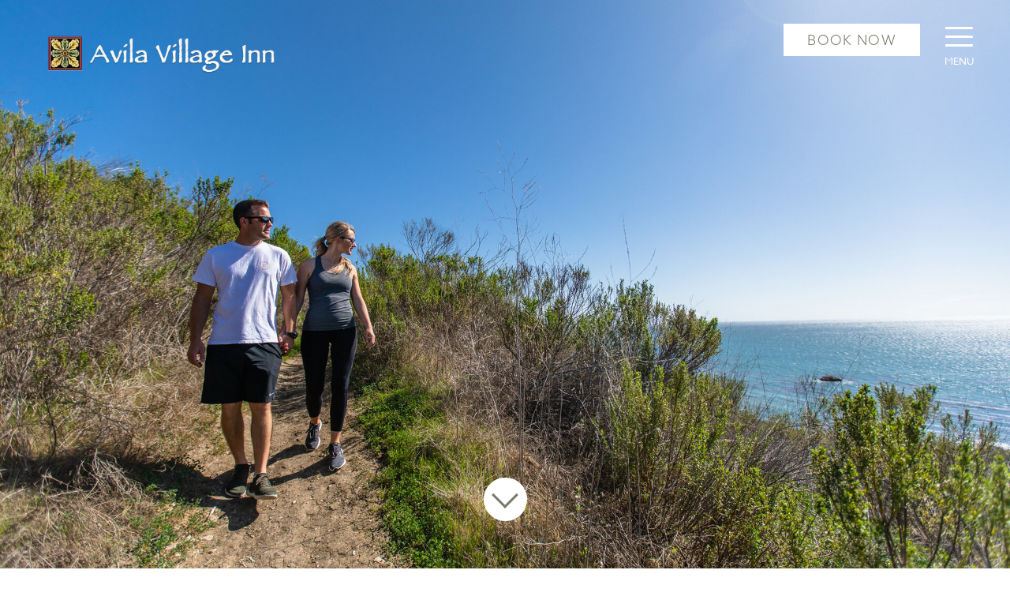

--- FILE ---
content_type: text/css
request_url: https://www.avilavillageinn.com/files/templates/2032/print.css
body_size: 302
content:
body { width: 1000px; } 
a[href]:after { content: ''!important; }
#logoPrint { text-align: center; }
header { position: static !important; }


.btn, .scroll-to-top,
#mainNavigation, #breadcrumbNavigation, #footerNavigation,
header,
#ibe,
img, .image, .feature-img, .featuredMedia,
.vizHeroImage31Widget,
.vizEmbedVideo2Widget, .viz-videoWidget,
.fullWidthParallaxWidget,
.viz-galleryWidget,
.viz-photoCarousel4Widget,
.vizADAEmail1Widget,
.viz-navigationWidget,
.viz-socialiconsadaWidget,
.viz-cookiesWidget,
footer .logo,
#mobileFooter
 { display: none !important; }

--- FILE ---
content_type: application/javascript
request_url: https://www.avilavillageinn.com/files/templates/2032/combined.js
body_size: 85316
content:
/*
 * Bootstrap v3.3.6 (http://getbootstrap.com)
 * Copyright 2011-2015 Twitter, Inc.
 * Licensed under the MIT license
 */
if("undefined"==typeof jQuery){throw new Error("Bootstrap's JavaScript requires jQuery")}+function(a){var b=a.fn.jquery.split(" ")[0].split(".");if(b[0]<2&&b[1]<9||1==b[0]&&9==b[1]&&b[2]<1||b[0]>2){throw new Error("Bootstrap's JavaScript requires jQuery version 1.9.1 or higher, but lower than version 3")}}(jQuery),+function(a){function b(){var a=document.createElement("bootstrap"),b={WebkitTransition:"webkitTransitionEnd",MozTransition:"transitionend",OTransition:"oTransitionEnd otransitionend",transition:"transitionend"};for(var c in b){if(void 0!==a.style[c]){return{end:b[c]}}}return !1}a.fn.emulateTransitionEnd=function(b){var c=!1,d=this;a(this).one("bsTransitionEnd",function(){c=!0});var e=function(){c||a(d).trigger(a.support.transition.end)};return setTimeout(e,b),this},a(function(){a.support.transition=b(),a.support.transition&&(a.event.special.bsTransitionEnd={bindType:a.support.transition.end,delegateType:a.support.transition.end,handle:function(b){return a(b.target).is(this)?b.handleObj.handler.apply(this,arguments):void 0}})})}(jQuery),+function(a){function b(b){return this.each(function(){var c=a(this),e=c.data("bs.alert");e||c.data("bs.alert",e=new d(this)),"string"==typeof b&&e[b].call(c)})}var c='[data-dismiss="alert"]',d=function(b){a(b).on("click",c,this.close)};d.VERSION="3.3.6",d.TRANSITION_DURATION=150,d.prototype.close=function(b){function c(){g.detach().trigger("closed.bs.alert").remove()}var e=a(this),f=e.attr("data-target");f||(f=e.attr("href"),f=f&&f.replace(/.*(?=#[^\s]*$)/,""));var g=a(f);b&&b.preventDefault(),g.length||(g=e.closest(".alert")),g.trigger(b=a.Event("close.bs.alert")),b.isDefaultPrevented()||(g.removeClass("in"),a.support.transition&&g.hasClass("fade")?g.one("bsTransitionEnd",c).emulateTransitionEnd(d.TRANSITION_DURATION):c())};var e=a.fn.alert;a.fn.alert=b,a.fn.alert.Constructor=d,a.fn.alert.noConflict=function(){return a.fn.alert=e,this},a(document).on("click.bs.alert.data-api",c,d.prototype.close)}(jQuery),+function(a){function b(b){return this.each(function(){var d=a(this),e=d.data("bs.button"),f="object"==typeof b&&b;e||d.data("bs.button",e=new c(this,f)),"toggle"==b?e.toggle():b&&e.setState(b)})}var c=function(b,d){this.$element=a(b),this.options=a.extend({},c.DEFAULTS,d),this.isLoading=!1};c.VERSION="3.3.6",c.DEFAULTS={loadingText:"loading..."},c.prototype.setState=function(b){var c="disabled",d=this.$element,e=d.is("input")?"val":"html",f=d.data();b+="Text",null==f.resetText&&d.data("resetText",d[e]()),setTimeout(a.proxy(function(){d[e](null==f[b]?this.options[b]:f[b]),"loadingText"==b?(this.isLoading=!0,d.addClass(c).attr(c,c)):this.isLoading&&(this.isLoading=!1,d.removeClass(c).removeAttr(c))},this),0)},c.prototype.toggle=function(){var a=!0,b=this.$element.closest('[data-toggle="buttons"]');if(b.length){var c=this.$element.find("input");"radio"==c.prop("type")?(c.prop("checked")&&(a=!1),b.find(".active").removeClass("active"),this.$element.addClass("active")):"checkbox"==c.prop("type")&&(c.prop("checked")!==this.$element.hasClass("active")&&(a=!1),this.$element.toggleClass("active")),c.prop("checked",this.$element.hasClass("active")),a&&c.trigger("change")}else{this.$element.attr("aria-pressed",!this.$element.hasClass("active")),this.$element.toggleClass("active")}};var d=a.fn.button;a.fn.button=b,a.fn.button.Constructor=c,a.fn.button.noConflict=function(){return a.fn.button=d,this},a(document).on("click.bs.button.data-api",'[data-toggle^="button"]',function(c){var d=a(c.target);d.hasClass("btn")||(d=d.closest(".btn")),b.call(d,"toggle"),a(c.target).is('input[type="radio"]')||a(c.target).is('input[type="checkbox"]')||c.preventDefault()}).on("focus.bs.button.data-api blur.bs.button.data-api",'[data-toggle^="button"]',function(b){a(b.target).closest(".btn").toggleClass("focus",/^focus(in)?$/.test(b.type))})}(jQuery),+function(a){function b(b){return this.each(function(){var d=a(this),e=d.data("bs.carousel"),f=a.extend({},c.DEFAULTS,d.data(),"object"==typeof b&&b),g="string"==typeof b?b:f.slide;e||d.data("bs.carousel",e=new c(this,f)),"number"==typeof b?e.to(b):g?e[g]():f.interval&&e.pause().cycle()})}var c=function(b,c){this.$element=a(b),this.$indicators=this.$element.find(".carousel-indicators"),this.options=c,this.paused=null,this.sliding=null,this.interval=null,this.$active=null,this.$items=null,this.options.keyboard&&this.$element.on("keydown.bs.carousel",a.proxy(this.keydown,this)),"hover"==this.options.pause&&!("ontouchstart" in document.documentElement)&&this.$element.on("mouseenter.bs.carousel",a.proxy(this.pause,this)).on("mouseleave.bs.carousel",a.proxy(this.cycle,this))};c.VERSION="3.3.6",c.TRANSITION_DURATION=600,c.DEFAULTS={interval:5000,pause:"hover",wrap:!0,keyboard:!0},c.prototype.keydown=function(a){if(!/input|textarea/i.test(a.target.tagName)){switch(a.which){case 37:this.prev();break;case 39:this.next();break;default:return}a.preventDefault()}},c.prototype.cycle=function(b){return b||(this.paused=!1),this.interval&&clearInterval(this.interval),this.options.interval&&!this.paused&&(this.interval=setInterval(a.proxy(this.next,this),this.options.interval)),this},c.prototype.getItemIndex=function(a){return this.$items=a.parent().children(".item"),this.$items.index(a||this.$active)},c.prototype.getItemForDirection=function(a,b){var c=this.getItemIndex(b),d="prev"==a&&0===c||"next"==a&&c==this.$items.length-1;if(d&&!this.options.wrap){return b}var e="prev"==a?-1:1,f=(c+e)%this.$items.length;return this.$items.eq(f)},c.prototype.to=function(a){var b=this,c=this.getItemIndex(this.$active=this.$element.find(".item.active"));return a>this.$items.length-1||0>a?void 0:this.sliding?this.$element.one("slid.bs.carousel",function(){b.to(a)}):c==a?this.pause().cycle():this.slide(a>c?"next":"prev",this.$items.eq(a))},c.prototype.pause=function(b){return b||(this.paused=!0),this.$element.find(".next, .prev").length&&a.support.transition&&(this.$element.trigger(a.support.transition.end),this.cycle(!0)),this.interval=clearInterval(this.interval),this},c.prototype.next=function(){return this.sliding?void 0:this.slide("next")},c.prototype.prev=function(){return this.sliding?void 0:this.slide("prev")},c.prototype.slide=function(b,d){var e=this.$element.find(".item.active"),f=d||this.getItemForDirection(b,e),g=this.interval,h="next"==b?"left":"right",i=this;if(f.hasClass("active")){return this.sliding=!1}var j=f[0],k=a.Event("slide.bs.carousel",{relatedTarget:j,direction:h});if(this.$element.trigger(k),!k.isDefaultPrevented()){if(this.sliding=!0,g&&this.pause(),this.$indicators.length){this.$indicators.find(".active").removeClass("active");var l=a(this.$indicators.children()[this.getItemIndex(f)]);l&&l.addClass("active")}var m=a.Event("slid.bs.carousel",{relatedTarget:j,direction:h});return a.support.transition&&this.$element.hasClass("slide")?(f.addClass(b),f[0].offsetWidth,e.addClass(h),f.addClass(h),e.one("bsTransitionEnd",function(){f.removeClass([b,h].join(" ")).addClass("active"),e.removeClass(["active",h].join(" ")),i.sliding=!1,setTimeout(function(){i.$element.trigger(m)},0)}).emulateTransitionEnd(c.TRANSITION_DURATION)):(e.removeClass("active"),f.addClass("active"),this.sliding=!1,this.$element.trigger(m)),g&&this.cycle(),this}};var d=a.fn.carousel;a.fn.carousel=b,a.fn.carousel.Constructor=c,a.fn.carousel.noConflict=function(){return a.fn.carousel=d,this};var e=function(c){var d,e=a(this),f=a(e.attr("data-target")||(d=e.attr("href"))&&d.replace(/.*(?=#[^\s]+$)/,""));if(f.hasClass("carousel")){var g=a.extend({},f.data(),e.data()),h=e.attr("data-slide-to");h&&(g.interval=!1),b.call(f,g),h&&f.data("bs.carousel").to(h),c.preventDefault()}};a(document).on("click.bs.carousel.data-api","[data-slide]",e).on("click.bs.carousel.data-api","[data-slide-to]",e),a(window).on("load",function(){a('[data-ride="carousel"]').each(function(){var c=a(this);b.call(c,c.data())})})}(jQuery),+function(a){function b(b){var c,d=b.attr("data-target")||(c=b.attr("href"))&&c.replace(/.*(?=#[^\s]+$)/,"");return a(d)}function c(b){return this.each(function(){var c=a(this),e=c.data("bs.collapse"),f=a.extend({},d.DEFAULTS,c.data(),"object"==typeof b&&b);!e&&f.toggle&&/show|hide/.test(b)&&(f.toggle=!1),e||c.data("bs.collapse",e=new d(this,f)),"string"==typeof b&&e[b]()})}var d=function(b,c){this.$element=a(b),this.options=a.extend({},d.DEFAULTS,c),this.$trigger=a('[data-toggle="collapse"][href="#'+b.id+'"],[data-toggle="collapse"][data-target="#'+b.id+'"]'),this.transitioning=null,this.options.parent?this.$parent=this.getParent():this.addAriaAndCollapsedClass(this.$element,this.$trigger),this.options.toggle&&this.toggle()};d.VERSION="3.3.6",d.TRANSITION_DURATION=350,d.DEFAULTS={toggle:!0},d.prototype.dimension=function(){var a=this.$element.hasClass("width");return a?"width":"height"},d.prototype.show=function(){if(!this.transitioning&&!this.$element.hasClass("in")){var b,e=this.$parent&&this.$parent.children(".panel").children(".in, .collapsing");if(!(e&&e.length&&(b=e.data("bs.collapse"),b&&b.transitioning))){var f=a.Event("show.bs.collapse");if(this.$element.trigger(f),!f.isDefaultPrevented()){e&&e.length&&(c.call(e,"hide"),b||e.data("bs.collapse",null));var g=this.dimension();this.$element.removeClass("collapse").addClass("collapsing")[g](0).attr("aria-expanded",!0),this.$trigger.removeClass("collapsed").attr("aria-expanded",!0),this.transitioning=1;var h=function(){this.$element.removeClass("collapsing").addClass("collapse in")[g](""),this.transitioning=0,this.$element.trigger("shown.bs.collapse")};if(!a.support.transition){return h.call(this)}var i=a.camelCase(["scroll",g].join("-"));this.$element.one("bsTransitionEnd",a.proxy(h,this)).emulateTransitionEnd(d.TRANSITION_DURATION)[g](this.$element[0][i])}}}},d.prototype.hide=function(){if(!this.transitioning&&this.$element.hasClass("in")){var b=a.Event("hide.bs.collapse");if(this.$element.trigger(b),!b.isDefaultPrevented()){var c=this.dimension();this.$element[c](this.$element[c]())[0].offsetHeight,this.$element.addClass("collapsing").removeClass("collapse in").attr("aria-expanded",!1),this.$trigger.addClass("collapsed").attr("aria-expanded",!1),this.transitioning=1;var e=function(){this.transitioning=0,this.$element.removeClass("collapsing").addClass("collapse").trigger("hidden.bs.collapse")};return a.support.transition?void this.$element[c](0).one("bsTransitionEnd",a.proxy(e,this)).emulateTransitionEnd(d.TRANSITION_DURATION):e.call(this)}}},d.prototype.toggle=function(){this[this.$element.hasClass("in")?"hide":"show"]()},d.prototype.getParent=function(){return a(this.options.parent).find('[data-toggle="collapse"][data-parent="'+this.options.parent+'"]').each(a.proxy(function(c,d){var e=a(d);this.addAriaAndCollapsedClass(b(e),e)},this)).end()},d.prototype.addAriaAndCollapsedClass=function(a,b){var c=a.hasClass("in");a.attr("aria-expanded",c),b.toggleClass("collapsed",!c).attr("aria-expanded",c)};var e=a.fn.collapse;a.fn.collapse=c,a.fn.collapse.Constructor=d,a.fn.collapse.noConflict=function(){return a.fn.collapse=e,this},a(document).on("click.bs.collapse.data-api",'[data-toggle="collapse"]',function(d){var e=a(this);e.attr("data-target")||d.preventDefault();var f=b(e),g=f.data("bs.collapse"),h=g?"toggle":e.data();c.call(f,h)})}(jQuery),+function(a){function b(b){var c=b.attr("data-target");c||(c=b.attr("href"),c=c&&/#[A-Za-z]/.test(c)&&c.replace(/.*(?=#[^\s]*$)/,""));var d=c&&a(c);return d&&d.length?d:b.parent()}function c(c){c&&3===c.which||(a(e).remove(),a(f).each(function(){var d=a(this),e=b(d),f={relatedTarget:this};e.hasClass("open")&&(c&&"click"==c.type&&/input|textarea/i.test(c.target.tagName)&&a.contains(e[0],c.target)||(e.trigger(c=a.Event("hide.bs.dropdown",f)),c.isDefaultPrevented()||(d.attr("aria-expanded","false"),e.removeClass("open").trigger(a.Event("hidden.bs.dropdown",f)))))}))}function d(b){return this.each(function(){var c=a(this),d=c.data("bs.dropdown");d||c.data("bs.dropdown",d=new g(this)),"string"==typeof b&&d[b].call(c)})}var e=".dropdown-backdrop",f='[data-toggle="dropdown"]',g=function(b){a(b).on("click.bs.dropdown",this.toggle)};g.VERSION="3.3.6",g.prototype.toggle=function(d){var e=a(this);if(!e.is(".disabled, :disabled")){var f=b(e),g=f.hasClass("open");if(c(),!g){"ontouchstart" in document.documentElement&&!f.closest(".navbar-nav").length&&a(document.createElement("div")).addClass("dropdown-backdrop").insertAfter(a(this)).on("click",c);var h={relatedTarget:this};if(f.trigger(d=a.Event("show.bs.dropdown",h)),d.isDefaultPrevented()){return}e.trigger("focus").attr("aria-expanded","true"),f.toggleClass("open").trigger(a.Event("shown.bs.dropdown",h))}return !1}},g.prototype.keydown=function(c){if(/(38|40|27|32)/.test(c.which)&&!/input|textarea/i.test(c.target.tagName)){var d=a(this);if(c.preventDefault(),c.stopPropagation(),!d.is(".disabled, :disabled")){var e=b(d),g=e.hasClass("open");if(!g&&27!=c.which||g&&27==c.which){return 27==c.which&&e.find(f).trigger("focus"),d.trigger("click")}var h=" li:not(.disabled):visible a",i=e.find(".dropdown-menu"+h);if(i.length){var j=i.index(c.target);38==c.which&&j>0&&j--,40==c.which&&j<i.length-1&&j++,~j||(j=0),i.eq(j).trigger("focus")}}}};var h=a.fn.dropdown;a.fn.dropdown=d,a.fn.dropdown.Constructor=g,a.fn.dropdown.noConflict=function(){return a.fn.dropdown=h,this},a(document).on("click.bs.dropdown.data-api",c).on("click.bs.dropdown.data-api",".dropdown form",function(a){a.stopPropagation()}).on("click.bs.dropdown.data-api",f,g.prototype.toggle).on("keydown.bs.dropdown.data-api",f,g.prototype.keydown).on("keydown.bs.dropdown.data-api",".dropdown-menu",g.prototype.keydown)}(jQuery),+function(a){function b(b,d){return this.each(function(){var e=a(this),f=e.data("bs.modal"),g=a.extend({},c.DEFAULTS,e.data(),"object"==typeof b&&b);f||e.data("bs.modal",f=new c(this,g)),"string"==typeof b?f[b](d):g.show&&f.show(d)})}var c=function(b,c){this.options=c,this.$body=a(document.body),this.$element=a(b),this.$dialog=this.$element.find(".modal-dialog"),this.$backdrop=null,this.isShown=null,this.originalBodyPad=null,this.scrollbarWidth=0,this.ignoreBackdropClick=!1,this.options.remote&&this.$element.find(".modal-content").load(this.options.remote,a.proxy(function(){this.$element.trigger("loaded.bs.modal")},this))};c.VERSION="3.3.6",c.TRANSITION_DURATION=300,c.BACKDROP_TRANSITION_DURATION=150,c.DEFAULTS={backdrop:!0,keyboard:!0,show:!0},c.prototype.toggle=function(a){return this.isShown?this.hide():this.show(a)},c.prototype.show=function(b){var d=this,e=a.Event("show.bs.modal",{relatedTarget:b});this.$element.trigger(e),this.isShown||e.isDefaultPrevented()||(this.isShown=!0,this.checkScrollbar(),this.setScrollbar(),this.$body.addClass("modal-open"),this.escape(),this.resize(),this.$element.on("click.dismiss.bs.modal",'[data-dismiss="modal"]',a.proxy(this.hide,this)),this.$dialog.on("mousedown.dismiss.bs.modal",function(){d.$element.one("mouseup.dismiss.bs.modal",function(b){a(b.target).is(d.$element)&&(d.ignoreBackdropClick=!0)})}),this.backdrop(function(){var e=a.support.transition&&d.$element.hasClass("fade");d.$element.parent().length||d.$element.appendTo(d.$body),d.$element.show().scrollTop(0),d.adjustDialog(),e&&d.$element[0].offsetWidth,d.$element.addClass("in"),d.enforceFocus();var f=a.Event("shown.bs.modal",{relatedTarget:b});e?d.$dialog.one("bsTransitionEnd",function(){d.$element.trigger("focus").trigger(f)}).emulateTransitionEnd(c.TRANSITION_DURATION):d.$element.trigger("focus").trigger(f)}))},c.prototype.hide=function(b){b&&b.preventDefault(),b=a.Event("hide.bs.modal"),this.$element.trigger(b),this.isShown&&!b.isDefaultPrevented()&&(this.isShown=!1,this.escape(),this.resize(),a(document).off("focusin.bs.modal"),this.$element.removeClass("in").off("click.dismiss.bs.modal").off("mouseup.dismiss.bs.modal"),this.$dialog.off("mousedown.dismiss.bs.modal"),a.support.transition&&this.$element.hasClass("fade")?this.$element.one("bsTransitionEnd",a.proxy(this.hideModal,this)).emulateTransitionEnd(c.TRANSITION_DURATION):this.hideModal())},c.prototype.enforceFocus=function(){a(document).off("focusin.bs.modal").on("focusin.bs.modal",a.proxy(function(a){this.$element[0]===a.target||this.$element.has(a.target).length||this.$element.trigger("focus")},this))},c.prototype.escape=function(){this.isShown&&this.options.keyboard?this.$element.on("keydown.dismiss.bs.modal",a.proxy(function(a){27==a.which&&this.hide()},this)):this.isShown||this.$element.off("keydown.dismiss.bs.modal")},c.prototype.resize=function(){this.isShown?a(window).on("resize.bs.modal",a.proxy(this.handleUpdate,this)):a(window).off("resize.bs.modal")},c.prototype.hideModal=function(){var a=this;this.$element.hide(),this.backdrop(function(){a.$body.removeClass("modal-open"),a.resetAdjustments(),a.resetScrollbar(),a.$element.trigger("hidden.bs.modal")})},c.prototype.removeBackdrop=function(){this.$backdrop&&this.$backdrop.remove(),this.$backdrop=null},c.prototype.backdrop=function(b){var d=this,e=this.$element.hasClass("fade")?"fade":"";if(this.isShown&&this.options.backdrop){var f=a.support.transition&&e;if(this.$backdrop=a(document.createElement("div")).addClass("modal-backdrop "+e).appendTo(this.$body),this.$element.on("click.dismiss.bs.modal",a.proxy(function(a){return this.ignoreBackdropClick?void (this.ignoreBackdropClick=!1):void (a.target===a.currentTarget&&("static"==this.options.backdrop?this.$element[0].focus():this.hide()))},this)),f&&this.$backdrop[0].offsetWidth,this.$backdrop.addClass("in"),!b){return}f?this.$backdrop.one("bsTransitionEnd",b).emulateTransitionEnd(c.BACKDROP_TRANSITION_DURATION):b()}else{if(!this.isShown&&this.$backdrop){this.$backdrop.removeClass("in");var g=function(){d.removeBackdrop(),b&&b()};a.support.transition&&this.$element.hasClass("fade")?this.$backdrop.one("bsTransitionEnd",g).emulateTransitionEnd(c.BACKDROP_TRANSITION_DURATION):g()}else{b&&b()}}},c.prototype.handleUpdate=function(){this.adjustDialog()},c.prototype.adjustDialog=function(){var a=this.$element[0].scrollHeight>document.documentElement.clientHeight;this.$element.css({paddingLeft:!this.bodyIsOverflowing&&a?this.scrollbarWidth:"",paddingRight:this.bodyIsOverflowing&&!a?this.scrollbarWidth:""})},c.prototype.resetAdjustments=function(){this.$element.css({paddingLeft:"",paddingRight:""})},c.prototype.checkScrollbar=function(){var a=window.innerWidth;if(!a){var b=document.documentElement.getBoundingClientRect();a=b.right-Math.abs(b.left)}this.bodyIsOverflowing=document.body.clientWidth<a,this.scrollbarWidth=this.measureScrollbar()},c.prototype.setScrollbar=function(){var a=parseInt(this.$body.css("padding-right")||0,10);this.originalBodyPad=document.body.style.paddingRight||"",this.bodyIsOverflowing&&this.$body.css("padding-right",a+this.scrollbarWidth)},c.prototype.resetScrollbar=function(){this.$body.css("padding-right",this.originalBodyPad)},c.prototype.measureScrollbar=function(){var a=document.createElement("div");a.className="modal-scrollbar-measure",this.$body.append(a);var b=a.offsetWidth-a.clientWidth;return this.$body[0].removeChild(a),b};var d=a.fn.modal;a.fn.modal=b,a.fn.modal.Constructor=c,a.fn.modal.noConflict=function(){return a.fn.modal=d,this},a(document).on("click.bs.modal.data-api",'[data-toggle="modal"]',function(c){var d=a(this),e=d.attr("href"),f=a(d.attr("data-target")||e&&e.replace(/.*(?=#[^\s]+$)/,"")),g=f.data("bs.modal")?"toggle":a.extend({remote:!/#/.test(e)&&e},f.data(),d.data());d.is("a")&&c.preventDefault(),f.one("show.bs.modal",function(a){a.isDefaultPrevented()||f.one("hidden.bs.modal",function(){d.is(":visible")&&d.trigger("focus")})}),b.call(f,g,this)})}(jQuery),+function(a){function b(b){return this.each(function(){var d=a(this),e=d.data("bs.tooltip"),f="object"==typeof b&&b;(e||!/destroy|hide/.test(b))&&(e||d.data("bs.tooltip",e=new c(this,f)),"string"==typeof b&&e[b]())})}var c=function(a,b){this.type=null,this.options=null,this.enabled=null,this.timeout=null,this.hoverState=null,this.$element=null,this.inState=null,this.init("tooltip",a,b)};c.VERSION="3.3.6",c.TRANSITION_DURATION=150,c.DEFAULTS={animation:!0,placement:"top",selector:!1,template:'<div class="tooltip" role="tooltip"><div class="tooltip-arrow"></div><div class="tooltip-inner"></div></div>',trigger:"hover focus",title:"",delay:0,html:!1,container:!1,viewport:{selector:"body",padding:0}},c.prototype.init=function(b,c,d){if(this.enabled=!0,this.type=b,this.$element=a(c),this.options=this.getOptions(d),this.$viewport=this.options.viewport&&a(a.isFunction(this.options.viewport)?this.options.viewport.call(this,this.$element):this.options.viewport.selector||this.options.viewport),this.inState={click:!1,hover:!1,focus:!1},this.$element[0] instanceof document.constructor&&!this.options.selector){throw new Error("`selector` option must be specified when initializing "+this.type+" on the window.document object!")}for(var e=this.options.trigger.split(" "),f=e.length;f--;){var g=e[f];if("click"==g){this.$element.on("click."+this.type,this.options.selector,a.proxy(this.toggle,this))}else{if("manual"!=g){var h="hover"==g?"mouseenter":"focusin",i="hover"==g?"mouseleave":"focusout";this.$element.on(h+"."+this.type,this.options.selector,a.proxy(this.enter,this)),this.$element.on(i+"."+this.type,this.options.selector,a.proxy(this.leave,this))}}}this.options.selector?this._options=a.extend({},this.options,{trigger:"manual",selector:""}):this.fixTitle()},c.prototype.getDefaults=function(){return c.DEFAULTS},c.prototype.getOptions=function(b){return b=a.extend({},this.getDefaults(),this.$element.data(),b),b.delay&&"number"==typeof b.delay&&(b.delay={show:b.delay,hide:b.delay}),b},c.prototype.getDelegateOptions=function(){var b={},c=this.getDefaults();return this._options&&a.each(this._options,function(a,d){c[a]!=d&&(b[a]=d)}),b},c.prototype.enter=function(b){var c=b instanceof this.constructor?b:a(b.currentTarget).data("bs."+this.type);return c||(c=new this.constructor(b.currentTarget,this.getDelegateOptions()),a(b.currentTarget).data("bs."+this.type,c)),b instanceof a.Event&&(c.inState["focusin"==b.type?"focus":"hover"]=!0),c.tip().hasClass("in")||"in"==c.hoverState?void (c.hoverState="in"):(clearTimeout(c.timeout),c.hoverState="in",c.options.delay&&c.options.delay.show?void (c.timeout=setTimeout(function(){"in"==c.hoverState&&c.show()},c.options.delay.show)):c.show())},c.prototype.isInStateTrue=function(){for(var a in this.inState){if(this.inState[a]){return !0}}return !1},c.prototype.leave=function(b){var c=b instanceof this.constructor?b:a(b.currentTarget).data("bs."+this.type);return c||(c=new this.constructor(b.currentTarget,this.getDelegateOptions()),a(b.currentTarget).data("bs."+this.type,c)),b instanceof a.Event&&(c.inState["focusout"==b.type?"focus":"hover"]=!1),c.isInStateTrue()?void 0:(clearTimeout(c.timeout),c.hoverState="out",c.options.delay&&c.options.delay.hide?void (c.timeout=setTimeout(function(){"out"==c.hoverState&&c.hide()},c.options.delay.hide)):c.hide())},c.prototype.show=function(){var b=a.Event("show.bs."+this.type);if(this.hasContent()&&this.enabled){this.$element.trigger(b);var d=a.contains(this.$element[0].ownerDocument.documentElement,this.$element[0]);if(b.isDefaultPrevented()||!d){return}var e=this,f=this.tip(),g=this.getUID(this.type);this.setContent(),f.attr("id",g),this.$element.attr("aria-describedby",g),this.options.animation&&f.addClass("fade");var h="function"==typeof this.options.placement?this.options.placement.call(this,f[0],this.$element[0]):this.options.placement,i=/\s?auto?\s?/i,j=i.test(h);j&&(h=h.replace(i,"")||"top"),f.detach().css({top:0,left:0,display:"block"}).addClass(h).data("bs."+this.type,this),this.options.container?f.appendTo(this.options.container):f.insertAfter(this.$element),this.$element.trigger("inserted.bs."+this.type);var k=this.getPosition(),l=f[0].offsetWidth,m=f[0].offsetHeight;if(j){var n=h,o=this.getPosition(this.$viewport);h="bottom"==h&&k.bottom+m>o.bottom?"top":"top"==h&&k.top-m<o.top?"bottom":"right"==h&&k.right+l>o.width?"left":"left"==h&&k.left-l<o.left?"right":h,f.removeClass(n).addClass(h)}var p=this.getCalculatedOffset(h,k,l,m);this.applyPlacement(p,h);var q=function(){var a=e.hoverState;e.$element.trigger("shown.bs."+e.type),e.hoverState=null,"out"==a&&e.leave(e)};a.support.transition&&this.$tip.hasClass("fade")?f.one("bsTransitionEnd",q).emulateTransitionEnd(c.TRANSITION_DURATION):q()}},c.prototype.applyPlacement=function(b,c){var d=this.tip(),e=d[0].offsetWidth,f=d[0].offsetHeight,g=parseInt(d.css("margin-top"),10),h=parseInt(d.css("margin-left"),10);isNaN(g)&&(g=0),isNaN(h)&&(h=0),b.top+=g,b.left+=h,a.offset.setOffset(d[0],a.extend({using:function(a){d.css({top:Math.round(a.top),left:Math.round(a.left)})}},b),0),d.addClass("in");var i=d[0].offsetWidth,j=d[0].offsetHeight;"top"==c&&j!=f&&(b.top=b.top+f-j);var k=this.getViewportAdjustedDelta(c,b,i,j);k.left?b.left+=k.left:b.top+=k.top;var l=/top|bottom/.test(c),m=l?2*k.left-e+i:2*k.top-f+j,n=l?"offsetWidth":"offsetHeight";d.offset(b),this.replaceArrow(m,d[0][n],l)},c.prototype.replaceArrow=function(a,b,c){this.arrow().css(c?"left":"top",50*(1-a/b)+"%").css(c?"top":"left","")},c.prototype.setContent=function(){var a=this.tip(),b=this.getTitle();a.find(".tooltip-inner")[this.options.html?"html":"text"](b),a.removeClass("fade in top bottom left right")},c.prototype.hide=function(b){function d(){"in"!=e.hoverState&&f.detach(),e.$element.removeAttr("aria-describedby").trigger("hidden.bs."+e.type),b&&b()}var e=this,f=a(this.$tip),g=a.Event("hide.bs."+this.type);return this.$element.trigger(g),g.isDefaultPrevented()?void 0:(f.removeClass("in"),a.support.transition&&f.hasClass("fade")?f.one("bsTransitionEnd",d).emulateTransitionEnd(c.TRANSITION_DURATION):d(),this.hoverState=null,this)},c.prototype.fixTitle=function(){var a=this.$element;(a.attr("title")||"string"!=typeof a.attr("data-original-title"))&&a.attr("data-original-title",a.attr("title")||"").attr("title","")},c.prototype.hasContent=function(){return this.getTitle()},c.prototype.getPosition=function(b){b=b||this.$element;var c=b[0],d="BODY"==c.tagName,e=c.getBoundingClientRect();null==e.width&&(e=a.extend({},e,{width:e.right-e.left,height:e.bottom-e.top}));var f=d?{top:0,left:0}:b.offset(),g={scroll:d?document.documentElement.scrollTop||document.body.scrollTop:b.scrollTop()},h=d?{width:a(window).width(),height:a(window).height()}:null;return a.extend({},e,g,h,f)},c.prototype.getCalculatedOffset=function(a,b,c,d){return"bottom"==a?{top:b.top+b.height,left:b.left+b.width/2-c/2}:"top"==a?{top:b.top-d,left:b.left+b.width/2-c/2}:"left"==a?{top:b.top+b.height/2-d/2,left:b.left-c}:{top:b.top+b.height/2-d/2,left:b.left+b.width}},c.prototype.getViewportAdjustedDelta=function(a,b,c,d){var e={top:0,left:0};if(!this.$viewport){return e}var f=this.options.viewport&&this.options.viewport.padding||0,g=this.getPosition(this.$viewport);if(/right|left/.test(a)){var h=b.top-f-g.scroll,i=b.top+f-g.scroll+d;h<g.top?e.top=g.top-h:i>g.top+g.height&&(e.top=g.top+g.height-i)}else{var j=b.left-f,k=b.left+f+c;j<g.left?e.left=g.left-j:k>g.right&&(e.left=g.left+g.width-k)}return e},c.prototype.getTitle=function(){var a,b=this.$element,c=this.options;return a=b.attr("data-original-title")||("function"==typeof c.title?c.title.call(b[0]):c.title)},c.prototype.getUID=function(a){do{a+=~~(1000000*Math.random())}while(document.getElementById(a));return a},c.prototype.tip=function(){if(!this.$tip&&(this.$tip=a(this.options.template),1!=this.$tip.length)){throw new Error(this.type+" `template` option must consist of exactly 1 top-level element!")}return this.$tip},c.prototype.arrow=function(){return this.$arrow=this.$arrow||this.tip().find(".tooltip-arrow")},c.prototype.enable=function(){this.enabled=!0},c.prototype.disable=function(){this.enabled=!1},c.prototype.toggleEnabled=function(){this.enabled=!this.enabled},c.prototype.toggle=function(b){var c=this;b&&(c=a(b.currentTarget).data("bs."+this.type),c||(c=new this.constructor(b.currentTarget,this.getDelegateOptions()),a(b.currentTarget).data("bs."+this.type,c))),b?(c.inState.click=!c.inState.click,c.isInStateTrue()?c.enter(c):c.leave(c)):c.tip().hasClass("in")?c.leave(c):c.enter(c)},c.prototype.destroy=function(){var a=this;clearTimeout(this.timeout),this.hide(function(){a.$element.off("."+a.type).removeData("bs."+a.type),a.$tip&&a.$tip.detach(),a.$tip=null,a.$arrow=null,a.$viewport=null})};var d=a.fn.tooltip;a.fn.tooltip=b,a.fn.tooltip.Constructor=c,a.fn.tooltip.noConflict=function(){return a.fn.tooltip=d,this}}(jQuery),+function(a){function b(b){return this.each(function(){var d=a(this),e=d.data("bs.popover"),f="object"==typeof b&&b;(e||!/destroy|hide/.test(b))&&(e||d.data("bs.popover",e=new c(this,f)),"string"==typeof b&&e[b]())})}var c=function(a,b){this.init("popover",a,b)};if(!a.fn.tooltip){throw new Error("Popover requires tooltip.js")}c.VERSION="3.3.6",c.DEFAULTS=a.extend({},a.fn.tooltip.Constructor.DEFAULTS,{placement:"right",trigger:"click",content:"",template:'<div class="popover" role="tooltip"><div class="arrow"></div><h3 class="popover-title"></h3><div class="popover-content"></div></div>'}),c.prototype=a.extend({},a.fn.tooltip.Constructor.prototype),c.prototype.constructor=c,c.prototype.getDefaults=function(){return c.DEFAULTS},c.prototype.setContent=function(){var a=this.tip(),b=this.getTitle(),c=this.getContent();a.find(".popover-title")[this.options.html?"html":"text"](b),a.find(".popover-content").children().detach().end()[this.options.html?"string"==typeof c?"html":"append":"text"](c),a.removeClass("fade top bottom left right in"),a.find(".popover-title").html()||a.find(".popover-title").hide()},c.prototype.hasContent=function(){return this.getTitle()||this.getContent()},c.prototype.getContent=function(){var a=this.$element,b=this.options;return a.attr("data-content")||("function"==typeof b.content?b.content.call(a[0]):b.content)},c.prototype.arrow=function(){return this.$arrow=this.$arrow||this.tip().find(".arrow")};var d=a.fn.popover;a.fn.popover=b,a.fn.popover.Constructor=c,a.fn.popover.noConflict=function(){return a.fn.popover=d,this}}(jQuery),+function(a){function b(c,d){this.$body=a(document.body),this.$scrollElement=a(a(c).is(document.body)?window:c),this.options=a.extend({},b.DEFAULTS,d),this.selector=(this.options.target||"")+" .nav li > a",this.offsets=[],this.targets=[],this.activeTarget=null,this.scrollHeight=0,this.$scrollElement.on("scroll.bs.scrollspy",a.proxy(this.process,this)),this.refresh(),this.process()}function c(c){return this.each(function(){var d=a(this),e=d.data("bs.scrollspy"),f="object"==typeof c&&c;e||d.data("bs.scrollspy",e=new b(this,f)),"string"==typeof c&&e[c]()})}b.VERSION="3.3.6",b.DEFAULTS={offset:10},b.prototype.getScrollHeight=function(){return this.$scrollElement[0].scrollHeight||Math.max(this.$body[0].scrollHeight,document.documentElement.scrollHeight)},b.prototype.refresh=function(){var b=this,c="offset",d=0;this.offsets=[],this.targets=[],this.scrollHeight=this.getScrollHeight(),a.isWindow(this.$scrollElement[0])||(c="position",d=this.$scrollElement.scrollTop()),this.$body.find(this.selector).map(function(){var b=a(this),e=b.data("target")||b.attr("href"),f=/^#./.test(e)&&a(e);return f&&f.length&&f.is(":visible")&&[[f[c]().top+d,e]]||null}).sort(function(a,b){return a[0]-b[0]}).each(function(){b.offsets.push(this[0]),b.targets.push(this[1])})},b.prototype.process=function(){var a,b=this.$scrollElement.scrollTop()+this.options.offset,c=this.getScrollHeight(),d=this.options.offset+c-this.$scrollElement.height(),e=this.offsets,f=this.targets,g=this.activeTarget;if(this.scrollHeight!=c&&this.refresh(),b>=d){return g!=(a=f[f.length-1])&&this.activate(a)}if(g&&b<e[0]){return this.activeTarget=null,this.clear()}for(a=e.length;a--;){g!=f[a]&&b>=e[a]&&(void 0===e[a+1]||b<e[a+1])&&this.activate(f[a])}},b.prototype.activate=function(b){this.activeTarget=b,this.clear();var c=this.selector+'[data-target="'+b+'"],'+this.selector+'[href="'+b+'"]',d=a(c).parents("li").addClass("active");d.parent(".dropdown-menu").length&&(d=d.closest("li.dropdown").addClass("active")),d.trigger("activate.bs.scrollspy")},b.prototype.clear=function(){a(this.selector).parentsUntil(this.options.target,".active").removeClass("active")};var d=a.fn.scrollspy;a.fn.scrollspy=c,a.fn.scrollspy.Constructor=b,a.fn.scrollspy.noConflict=function(){return a.fn.scrollspy=d,this},a(window).on("load.bs.scrollspy.data-api",function(){a('[data-spy="scroll"]').each(function(){var b=a(this);c.call(b,b.data())})})}(jQuery),+function(a){function b(b){return this.each(function(){var d=a(this),e=d.data("bs.tab");e||d.data("bs.tab",e=new c(this)),"string"==typeof b&&e[b]()})}var c=function(b){this.element=a(b)};c.VERSION="3.3.6",c.TRANSITION_DURATION=150,c.prototype.show=function(){var b=this.element,c=b.closest("ul:not(.dropdown-menu)"),d=b.data("target");if(d||(d=b.attr("href"),d=d&&d.replace(/.*(?=#[^\s]*$)/,"")),!b.parent("li").hasClass("active")){var e=c.find(".active:last a"),f=a.Event("hide.bs.tab",{relatedTarget:b[0]}),g=a.Event("show.bs.tab",{relatedTarget:e[0]});if(e.trigger(f),b.trigger(g),!g.isDefaultPrevented()&&!f.isDefaultPrevented()){var h=a(d);this.activate(b.closest("li"),c),this.activate(h,h.parent(),function(){e.trigger({type:"hidden.bs.tab",relatedTarget:b[0]}),b.trigger({type:"shown.bs.tab",relatedTarget:e[0]})})}}},c.prototype.activate=function(b,d,e){function f(){g.removeClass("active").find("> .dropdown-menu > .active").removeClass("active").end().find('[data-toggle="tab"]').attr("aria-expanded",!1),b.addClass("active").find('[data-toggle="tab"]').attr("aria-expanded",!0),h?(b[0].offsetWidth,b.addClass("in")):b.removeClass("fade"),b.parent(".dropdown-menu").length&&b.closest("li.dropdown").addClass("active").end().find('[data-toggle="tab"]').attr("aria-expanded",!0),e&&e()}var g=d.find("> .active"),h=e&&a.support.transition&&(g.length&&g.hasClass("fade")||!!d.find("> .fade").length);g.length&&h?g.one("bsTransitionEnd",f).emulateTransitionEnd(c.TRANSITION_DURATION):f(),g.removeClass("in")};var d=a.fn.tab;a.fn.tab=b,a.fn.tab.Constructor=c,a.fn.tab.noConflict=function(){return a.fn.tab=d,this};var e=function(c){c.preventDefault(),b.call(a(this),"show")};a(document).on("click.bs.tab.data-api",'[data-toggle="tab"]',e).on("click.bs.tab.data-api",'[data-toggle="pill"]',e)}(jQuery),+function(a){function b(b){return this.each(function(){var d=a(this),e=d.data("bs.affix"),f="object"==typeof b&&b;e||d.data("bs.affix",e=new c(this,f)),"string"==typeof b&&e[b]()})}var c=function(b,d){this.options=a.extend({},c.DEFAULTS,d),this.$target=a(this.options.target).on("scroll.bs.affix.data-api",a.proxy(this.checkPosition,this)).on("click.bs.affix.data-api",a.proxy(this.checkPositionWithEventLoop,this)),this.$element=a(b),this.affixed=null,this.unpin=null,this.pinnedOffset=null,this.checkPosition()};c.VERSION="3.3.6",c.RESET="affix affix-top affix-bottom",c.DEFAULTS={offset:0,target:window},c.prototype.getState=function(a,b,c,d){var e=this.$target.scrollTop(),f=this.$element.offset(),g=this.$target.height();if(null!=c&&"top"==this.affixed){return c>e?"top":!1}if("bottom"==this.affixed){return null!=c?e+this.unpin<=f.top?!1:"bottom":a-d>=e+g?!1:"bottom"}var h=null==this.affixed,i=h?e:f.top,j=h?g:b;return null!=c&&c>=e?"top":null!=d&&i+j>=a-d?"bottom":!1},c.prototype.getPinnedOffset=function(){if(this.pinnedOffset){return this.pinnedOffset}this.$element.removeClass(c.RESET).addClass("affix");var a=this.$target.scrollTop(),b=this.$element.offset();return this.pinnedOffset=b.top-a},c.prototype.checkPositionWithEventLoop=function(){setTimeout(a.proxy(this.checkPosition,this),1)},c.prototype.checkPosition=function(){if(this.$element.is(":visible")){var b=this.$element.height(),d=this.options.offset,e=d.top,f=d.bottom,g=Math.max(a(document).height(),a(document.body).height());"object"!=typeof d&&(f=e=d),"function"==typeof e&&(e=d.top(this.$element)),"function"==typeof f&&(f=d.bottom(this.$element));var h=this.getState(g,b,e,f);if(this.affixed!=h){null!=this.unpin&&this.$element.css("top","");var i="affix"+(h?"-"+h:""),j=a.Event(i+".bs.affix");if(this.$element.trigger(j),j.isDefaultPrevented()){return}this.affixed=h,this.unpin="bottom"==h?this.getPinnedOffset():null,this.$element.removeClass(c.RESET).addClass(i).trigger(i.replace("affix","affixed")+".bs.affix")}"bottom"==h&&this.$element.offset({top:g-b-f})}};var d=a.fn.affix;a.fn.affix=b,a.fn.affix.Constructor=c,a.fn.affix.noConflict=function(){return a.fn.affix=d,this},a(window).on("load",function(){a('[data-spy="affix"]').each(function(){var c=a(this),d=c.data();d.offset=d.offset||{},null!=d.offsetBottom&&(d.offset.bottom=d.offsetBottom),null!=d.offsetTop&&(d.offset.top=d.offsetTop),b.call(c,d)})})}(jQuery);(function($,window,document,undefined){var pluginName="jquery-focusable";var focusableElementsList=["a[href]","button:not([disabled])","area[href]","input:not([disabled])","select:not([disabled])","textarea:not([disabled])","iframe","object","embed","*[tabindex]","*[contenteditable]"];var focusableElementsSelector=focusableElementsList.join();var defaults={findNegativeTabindex:true,findPositiveTabindex:true};$.fn.focusable=function focusable(options){var opts=$.extend({},defaults,options);return $(this).first().find(focusableElementsSelector).filter(function(){return opts.findNegativeTabindex||($(this).attr("tabindex")!=="-1")}).filter(function(){return opts.findPositiveTabindex||($(this).attr("tabindex")>0===false)})}}(jQuery,window,document));(function($,window,document,undefined){var pluginName="jquery-keyboard-trap";var trapTemplate='<div tabindex="0" class="keyboard-trap-boundary">';var $topTrap=$(trapTemplate);var $outerTrapBefore=$(trapTemplate);var $innerTrapBefore=$(trapTemplate);var $innerTrapAfter=$(trapTemplate);var $outerTrapAfter=$(trapTemplate);var $botTrap=$(trapTemplate);var $trap;var $firstTabElement;var $lastTabElement;function setFocusToFirstFocusableElement(){$firstTabElement.focus()}function setFocusToLastFocusableElement(){$lastTabElement.focus()}$topTrap.on("focus",setFocusToFirstFocusableElement);$outerTrapBefore.on("focus",setFocusToFirstFocusableElement);$innerTrapBefore.on("focus",setFocusToLastFocusableElement);$innerTrapAfter.on("focus",setFocusToFirstFocusableElement);$outerTrapAfter.on("focus",setFocusToLastFocusableElement);$botTrap.on("focus",setFocusToLastFocusableElement);$.trapKeyboard=function trapKeyboard(el){var $focusable;$.untrapKeyboard();$trap=$(el);$focusable=$trap.focusable();$firstTabElement=$focusable.first();$lastTabElement=$focusable.last();$("body").prepend($topTrap);$outerTrapBefore.insertBefore($trap);$trap.prepend($innerTrapBefore);$trap.append($innerTrapAfter);$outerTrapAfter.insertAfter($trap);$("body").append($botTrap);$trap.addClass("keyboard-trap--active");$trap.trigger("keyboardTrap");return $trap};$.untrapKeyboard=function untrapKeyboard(){if($trap!==undefined){$topTrap.detach();$outerTrapBefore.detach();$innerTrapBefore.detach();$innerTrapAfter.detach();$outerTrapAfter.detach();$botTrap.detach();$trap.off("focusExit");$trap.removeClass("keyboard-trap--active");$trap.trigger("keyboardUntrap")}return $trap}}(jQuery,window,document));if(window.location.hash){scroll(0,0)}setTimeout(function(){scroll(0,0)},1);$(window).load(function(){if(location.hash){$("html,body").animate({scrollTop:$(location.hash).offset().top-($("#mainNavigation").height()+20)},{duration:2000,step:function(now,fx){var newOffset=$(location.hash).offset().top-($("#mainNavigation").height()+20);if(fx.end!==newOffset){fx.end=newOffset}}})}});$(window).scroll(function(){var scroll=$(window).scrollTop();if(scroll>=50){$("body").addClass("scrolled").removeClass("notScrolled")}else{$("body").removeClass("scrolled").addClass("notScrolled")}});$(document).ready(function(){var mainNavLinks=$("#mainNavLinks");mainNavLinks.show();mainNavLinks.addClass("nav navbar-nav");mainNavLinks.find("ul").addClass("dropdown-menu");mainNavLinks.find("li.parent").addClass("dropdown");mainNavLinks.find("> li.dropdown > a").addClass("dropdown-toggle");$(".navbar-toggle").click(function(){$(".nav-overlay").fadeToggle(200);$this=$(this);if($this.hasClass("btn-close")){$.trapKeyboard(".nav-boundary");$(".nav-overlay").addClass("navOpen")}else{$.untrapKeyboard();$(".nav-overlay").removeClass("navOpen")}$this.toggleClass("btn-open").toggleClass("btn-close")});$(".SynxisBookingWidgetWidget").show();$("#myModal").detach().appendTo("#hero");$("#myModal").on("shown.bs.modal",function(){$("#checkinField").focus();$.trapKeyboard(".bookingModal")});$("#myModal").on("hidden.bs.modal",function(){$.untrapKeyboard()});$(".vizADAEmail1Widget .email-copy, .vizADAEmail1Widget #email").wrapAll('<div class="emailFormContainer" />');$(".vizADAEmail1Widget .email-copy").wrapInner("<div />");$(".vizADAEmail1Widget .email-copy, .vizADAEmail1Widget #email").addClass("col-xs-12 col-md-6");$("#hero a, #contentShell a").each(function(i){if(!this.href){$(this).children().unwrap()}});$('a[href$=".pdf"]').each(function(){var thisAnchor=$(this);var anchorTitle=thisAnchor.attr("title");thisAnchor.attr("target","_blank");if(typeof anchorTitle!==typeof undefined&&anchorTitle!==false){var anchorTitleVal=anchorTitle;thisAnchor.attr("title",anchorTitleVal+" (Link to PDF)")}else{thisAnchor.attr("title","(Link to PDF)")}});$("#contentShell").find("iframe").css("width","100%");$(".spField dd span").each(function(){if($(this).hasClass("required")){$(this).parent().prev().append("<span class='required'>*</span>")}});$(".dateField").attr("autocomplete","off");$("#mobileFooter").find("div.row > div").removeClass("col-md-4 col-md-offset-0").addClass("col-xs-4");var hasTouch=("ontouchstart" in window);var isSafari=!!navigator.userAgent.match(/Version\/[\d\.]+.*Safari/);if(hasTouch&&document.querySelectorAll&&!isSafari){$("#mainNavLinks > li > a").click(function(e){if(typeof($(this).data("hovered"))=="undefined"||$(this).data("hovered")==false){$("#mainNavLinks > li > a").data("hovered",false);$(this).data("hovered",true);return false}else{}});var callCTA="tel:";var callTitle=""}else{var callCTA="callto:";var callTitle=' title="Dial With Skype"'}$(".marketingPhoneNumber, #address .tel:not(.telFaxNumber) .value").each(function(){var thisTel=$(this);var thisTelValue=thisTel.html().replace(/[^0-9+]/g,"");if(thisTelValue.charAt(0)=="+"){var prefixCode=""}else{if(thisTelValue.charAt(0)=="1"){var prefixCode="+"}else{var prefixCode="+1"}}thisTel.wrapInner('<a href="'+callCTA+prefixCode+thisTelValue+'"'+callTitle+" />")});var offset=220;var duration=500;jQuery(window).scroll(function(){if(jQuery(this).scrollTop()>offset){jQuery(".scroll-to-top").fadeIn(duration)}else{jQuery(".scroll-to-top").fadeOut(duration)}});jQuery(".scroll-to-top").click(function(event){event.preventDefault();jQuery("html, body").animate({scrollTop:0},duration);return false})});$(window).on("orientationchange",fixIOS6PlaceholderBug);function fixIOS6PlaceholderBug(){var $this,originalPlaceholder="";$(document).find("input[placeholder]").each(function(){$this=$(this);originalPlaceholder=$this.attr("placeholder");$this.removeAttr("placeholder").attr("placeholder",originalPlaceholder)})}var imgLiquid=imgLiquid||{VER:"0.9.944"};imgLiquid.bgs_Available=!1,imgLiquid.bgs_CheckRunned=!1,imgLiquid.injectCss=".imgLiquid img {visibility:hidden}",function(i){function t(){if(!imgLiquid.bgs_CheckRunned){imgLiquid.bgs_CheckRunned=!0;var t=i('<span style="background-size:cover" />');i("body").append(t),!function(){var i=t[0];if(i&&window.getComputedStyle){var e=window.getComputedStyle(i,null);e&&e.backgroundSize&&(imgLiquid.bgs_Available="cover"===e.backgroundSize)}}(),t.remove()}}i.fn.extend({imgLiquid:function(e){this.defaults={fill:!0,verticalAlign:"center",horizontalAlign:"center",useBackgroundSize:!0,useDataHtmlAttr:!0,responsive:!0,delay:0,fadeInTime:0,removeBoxBackground:!0,hardPixels:!0,responsiveCheckTime:500,timecheckvisibility:500,onStart:null,onFinish:null,onItemStart:null,onItemFinish:null,onItemError:null},t();var a=this;return this.options=e,this.settings=i.extend({},this.defaults,this.options),this.settings.onStart&&this.settings.onStart(),this.each(function(t){function e(){-1===u.css("background-image").indexOf(encodeURI(c.attr("src")))&&u.css({"background-image":'url("'+encodeURI(c.attr("src"))+'")'}),u.css({"background-size":g.fill?"cover":"contain","background-position":(g.horizontalAlign+" "+g.verticalAlign).toLowerCase(),"background-repeat":"no-repeat"}),i("a:first",u).css({display:"block",width:"100%",height:"100%"}),i("img",u).css({display:"none"}),g.onItemFinish&&g.onItemFinish(t,u,c),u.addClass("imgLiquid_bgSize"),u.addClass("imgLiquid_ready"),l()}function d(){function e(){c.data("imgLiquid_error")||c.data("imgLiquid_loaded")||c.data("imgLiquid_oldProcessed")||(u.is(":visible")&&c[0].complete&&c[0].width>0&&c[0].height>0?(c.data("imgLiquid_loaded",!0),setTimeout(r,t*g.delay)):setTimeout(e,g.timecheckvisibility))}if(c.data("oldSrc")&&c.data("oldSrc")!==c.attr("src")){var a=c.clone().removeAttr("style");return a.data("imgLiquid_settings",c.data("imgLiquid_settings")),c.parent().prepend(a),c.remove(),c=a,c[0].width=0,setTimeout(d,10),void 0}return c.data("imgLiquid_oldProcessed")?(r(),void 0):(c.data("imgLiquid_oldProcessed",!1),c.data("oldSrc",c.attr("src")),i("img:not(:first)",u).css("display","none"),u.css({overflow:"hidden"}),c.fadeTo(0,0).removeAttr("width").removeAttr("height").css({visibility:"visible","max-width":"none","max-height":"none",width:"auto",height:"auto",display:"block"}),c.on("error",n),c[0].onerror=n,e(),o(),void 0)}function o(){(g.responsive||c.data("imgLiquid_oldProcessed"))&&c.data("imgLiquid_settings")&&(g=c.data("imgLiquid_settings"),u.actualSize=u.get(0).offsetWidth+u.get(0).offsetHeight/10000,u.sizeOld&&u.actualSize!==u.sizeOld&&r(),u.sizeOld=u.actualSize,setTimeout(o,g.responsiveCheckTime))}function n(){c.data("imgLiquid_error",!0),u.addClass("imgLiquid_error"),g.onItemError&&g.onItemError(t,u,c),l()}function s(){var i={};if(a.settings.useDataHtmlAttr){var t=u.attr("data-imgLiquid-fill"),e=u.attr("data-imgLiquid-horizontalAlign"),d=u.attr("data-imgLiquid-verticalAlign");("true"===t||"false"===t)&&(i.fill=Boolean("true"===t)),void 0===e||"left"!==e&&"center"!==e&&"right"!==e&&-1===e.indexOf("%")||(i.horizontalAlign=e),void 0===d||"top"!==d&&"bottom"!==d&&"center"!==d&&-1===d.indexOf("%")||(i.verticalAlign=d)}return imgLiquid.isIE&&a.settings.ieFadeInDisabled&&(i.fadeInTime=0),i}function r(){var i,e,a,d,o,n,s,r,m=0,h=0,f=u.width(),v=u.height();void 0===c.data("owidth")&&c.data("owidth",c[0].width),void 0===c.data("oheight")&&c.data("oheight",c[0].height),g.fill===f/v>=c.data("owidth")/c.data("oheight")?(i="100%",e="auto",a=Math.floor(f),d=Math.floor(f*(c.data("oheight")/c.data("owidth")))):(i="auto",e="100%",a=Math.floor(v*(c.data("owidth")/c.data("oheight"))),d=Math.floor(v)),o=g.horizontalAlign.toLowerCase(),s=f-a,"left"===o&&(h=0),"center"===o&&(h=0.5*s),"right"===o&&(h=s),-1!==o.indexOf("%")&&(o=parseInt(o.replace("%",""),10),o>0&&(h=0.01*s*o)),n=g.verticalAlign.toLowerCase(),r=v-d,"left"===n&&(m=0),"center"===n&&(m=0.5*r),"bottom"===n&&(m=r),-1!==n.indexOf("%")&&(n=parseInt(n.replace("%",""),10),n>0&&(m=0.01*r*n)),g.hardPixels&&(i=a,e=d),c.css({width:i,height:e,"margin-left":Math.floor(h),"margin-top":Math.floor(m)}),c.data("imgLiquid_oldProcessed")||(c.fadeTo(g.fadeInTime,1),c.data("imgLiquid_oldProcessed",!0),g.removeBoxBackground&&u.css("background-image","none"),u.addClass("imgLiquid_nobgSize"),u.addClass("imgLiquid_ready")),g.onItemFinish&&g.onItemFinish(t,u,c),l()}function l(){t===a.length-1&&a.settings.onFinish&&a.settings.onFinish()}var g=a.settings,u=i(this),c=i("img:first",u);return c.length?(c.data("imgLiquid_settings")?(u.removeClass("imgLiquid_error").removeClass("imgLiquid_ready"),g=i.extend({},c.data("imgLiquid_settings"),a.options)):g=i.extend({},a.settings,s()),c.data("imgLiquid_settings",g),g.onItemStart&&g.onItemStart(t,u,c),imgLiquid.bgs_Available&&g.useBackgroundSize?e():d(),void 0):(n(),void 0)})}})}(jQuery),!function(){var i=imgLiquid.injectCss,t=document.getElementsByTagName("head")[0],e=document.createElement("style");e.type="text/css",e.styleSheet?e.styleSheet.cssText=i:e.appendChild(document.createTextNode(i)),t.appendChild(e)}();
/*
 * css-vars-ponyfill
 * v1.8.0
 * https://github.com/jhildenbiddle/css-vars-ponyfill
 * (c) 2018 John Hildenbiddle <http://hildenbiddle.com>
 * MIT license
 */
(function(global,factory){typeof exports==="object"&&typeof module!=="undefined"?module.exports=factory():typeof define==="function"&&define.amd?define(factory):global.cssVars=factory()})(this,function(){
/*
     * get-css-data
     * v1.3.2
     * https://github.com/jhildenbiddle/get-css-data
     * (c) 2018 John Hildenbiddle <http://hildenbiddle.com>
     * MIT license
     */
function getUrls(urls){var options=arguments.length>1&&arguments[1]!==undefined?arguments[1]:{};var settings={mimeType:options.mimeType||null,onBeforeSend:options.onBeforeSend||Function.prototype,onSuccess:options.onSuccess||Function.prototype,onError:options.onError||Function.prototype,onComplete:options.onComplete||Function.prototype};var urlArray=Array.isArray(urls)?urls:[urls];var urlQueue=Array.apply(null,Array(urlArray.length)).map(function(x){return null});function onError(xhr,urlIndex){settings.onError(xhr,urlArray[urlIndex],urlIndex)}function onSuccess(responseText,urlIndex){var returnVal=settings.onSuccess(responseText,urlArray[urlIndex],urlIndex);responseText=returnVal===false?"":returnVal||responseText;urlQueue[urlIndex]=responseText;if(urlQueue.indexOf(null)===-1){settings.onComplete(urlQueue)}}urlArray.forEach(function(url,i){var parser=document.createElement("a");parser.setAttribute("href",url);parser.href=parser.href;var isCrossDomain=parser.host!==location.host;var isSameProtocol=parser.protocol===location.protocol;if(isCrossDomain&&typeof XDomainRequest!=="undefined"){if(isSameProtocol){var xdr=new XDomainRequest();xdr.open("GET",url);xdr.timeout=0;xdr.onprogress=Function.prototype;xdr.ontimeout=Function.prototype;xdr.onload=function(){onSuccess(xdr.responseText,i)};xdr.onerror=function(err){onError(xdr,i)};setTimeout(function(){xdr.send()},0)}else{console.log("Internet Explorer 9 Cross-Origin (CORS) requests must use the same protocol");onError(null,i)}}else{var xhr=new XMLHttpRequest();xhr.open("GET",url);if(settings.mimeType&&xhr.overrideMimeType){xhr.overrideMimeType(settings.mimeType)}settings.onBeforeSend(xhr,url,i);xhr.onreadystatechange=function(){if(xhr.readyState===4){if(xhr.status===200){onSuccess(xhr.responseText,i)}else{onError(xhr,i)}}};xhr.send()}})}function getCssData(options){var regex={cssComments:/\/\*[\s\S]+?\*\//g,cssImports:/(?:@import\s*)(?:url\(\s*)?(?:['"])([^'"]*)(?:['"])(?:\s*\))?(?:[^;]*;)/g};var settings={include:options.include||'style,link[rel="stylesheet"]',exclude:options.exclude||null,filter:options.filter||null,onBeforeSend:options.onBeforeSend||Function.prototype,onSuccess:options.onSuccess||Function.prototype,onError:options.onError||Function.prototype,onComplete:options.onComplete||Function.prototype};var sourceNodes=Array.apply(null,document.querySelectorAll(settings.include)).filter(function(node){return !matchesSelector(node,settings.exclude)});var cssArray=Array.apply(null,Array(sourceNodes.length)).map(function(x){return null});function handleComplete(){var isComplete=cssArray.indexOf(null)===-1;if(isComplete){var cssText=cssArray.join("");settings.onComplete(cssText,cssArray,sourceNodes)}}function handleSuccess(cssText,cssIndex,node,sourceUrl){var returnVal=settings.onSuccess(cssText,node,sourceUrl);cssText=returnVal===false?"":returnVal||cssText;resolveImports(cssText,node,sourceUrl,function(resolvedCssText,errorData){if(cssArray[cssIndex]===null){errorData.forEach(function(data){return settings.onError(data.xhr,node,data.url)});if(!settings.filter||settings.filter.test(resolvedCssText)){cssArray[cssIndex]=resolvedCssText}else{cssArray[cssIndex]=""}handleComplete()}})}function parseImportData(cssText,baseUrl){var ignoreRules=arguments.length>2&&arguments[2]!==undefined?arguments[2]:[];var importData={};importData.rules=(cssText.replace(regex.cssComments,"").match(regex.cssImports)||[]).filter(function(rule){return ignoreRules.indexOf(rule)===-1});importData.urls=importData.rules.map(function(rule){return rule.replace(regex.cssImports,"$1")});importData.absoluteUrls=importData.urls.map(function(url){return getFullUrl(url,baseUrl)});importData.absoluteRules=importData.rules.map(function(rule,i){var oldUrl=importData.urls[i];var newUrl=getFullUrl(importData.absoluteUrls[i],baseUrl);return rule.replace(oldUrl,newUrl)});return importData}function resolveImports(cssText,node,baseUrl,callbackFn){var __errorData=arguments.length>4&&arguments[4]!==undefined?arguments[4]:[];var __errorRules=arguments.length>5&&arguments[5]!==undefined?arguments[5]:[];var importData=parseImportData(cssText,baseUrl,__errorRules);if(importData.rules.length){getUrls(importData.absoluteUrls,{onBeforeSend:function onBeforeSend(xhr,url,urlIndex){settings.onBeforeSend(xhr,node,url)},onSuccess:function onSuccess(cssText,url,urlIndex){var returnVal=settings.onSuccess(cssText,node,url);cssText=returnVal===false?"":returnVal||cssText;var responseImportData=parseImportData(cssText,url,__errorRules);responseImportData.rules.forEach(function(rule,i){cssText=cssText.replace(rule,responseImportData.absoluteRules[i])});return cssText},onError:function onError(xhr,url,urlIndex){__errorData.push({xhr:xhr,url:url});__errorRules.push(importData.rules[urlIndex]);resolveImports(cssText,node,baseUrl,callbackFn,__errorData,__errorRules)},onComplete:function onComplete(responseArray){responseArray.forEach(function(importText,i){cssText=cssText.replace(importData.rules[i],importText)});resolveImports(cssText,node,baseUrl,callbackFn,__errorData,__errorRules)}})}else{callbackFn(cssText,__errorData)}}if(sourceNodes.length){sourceNodes.forEach(function(node,i){var linkHref=node.getAttribute("href");var linkRel=node.getAttribute("rel");var isLink=node.nodeName==="LINK"&&linkHref&&linkRel&&linkRel.toLowerCase()==="stylesheet";var isStyle=node.nodeName==="STYLE";if(isLink){getUrls(linkHref,{mimeType:"text/css",onBeforeSend:function onBeforeSend(xhr,url,urlIndex){settings.onBeforeSend(xhr,node,url)},onSuccess:function onSuccess(cssText,url,urlIndex){var sourceUrl=getFullUrl(linkHref,location.href);handleSuccess(cssText,i,node,sourceUrl)},onError:function onError(xhr,url,urlIndex){cssArray[i]="";settings.onError(xhr,node,url);handleComplete()}})}else{if(isStyle){handleSuccess(node.textContent,i,node,location.href)}else{cssArray[i]="";handleComplete()}}})}else{settings.onComplete("",[])}}function getFullUrl(url){var base=arguments.length>1&&arguments[1]!==undefined?arguments[1]:location.href;var d=document.implementation.createHTMLDocument("");var b=d.createElement("base");var a=d.createElement("a");d.head.appendChild(b);d.body.appendChild(a);b.href=base;a.href=url;return a.href}function matchesSelector(elm,selector){var matches=elm.matches||elm.matchesSelector||elm.webkitMatchesSelector||elm.mozMatchesSelector||elm.msMatchesSelector||elm.oMatchesSelector;return matches.call(elm,selector)}function mergeDeep(){var isObject=function isObject(obj){return obj instanceof Object&&obj.constructor===Object};for(var _len=arguments.length,objects=Array(_len),_key=0;_key<_len;_key++){objects[_key]=arguments[_key]}return objects.reduce(function(prev,obj){Object.keys(obj).forEach(function(key){var pVal=prev[key];var oVal=obj[key];if(isObject(pVal)&&isObject(oVal)){prev[key]=mergeDeep(pVal,oVal)}else{prev[key]=oVal}});return prev},{})}var balancedMatch=balanced;function balanced(a,b,str){if(a instanceof RegExp){a=maybeMatch(a,str)}if(b instanceof RegExp){b=maybeMatch(b,str)}var r=range(a,b,str);return r&&{start:r[0],end:r[1],pre:str.slice(0,r[0]),body:str.slice(r[0]+a.length,r[1]),post:str.slice(r[1]+b.length)}}function maybeMatch(reg,str){var m=str.match(reg);return m?m[0]:null}balanced.range=range;function range(a,b,str){var begs,beg,left,right,result;var ai=str.indexOf(a);var bi=str.indexOf(b,ai+1);var i=ai;if(ai>=0&&bi>0){begs=[];left=str.length;while(i>=0&&!result){if(i==ai){begs.push(i);ai=str.indexOf(a,i+1)}else{if(begs.length==1){result=[begs.pop(),bi]}else{beg=begs.pop();if(beg<left){left=beg;right=bi}bi=str.indexOf(b,i+1)}}i=ai<bi&&ai>=0?ai:bi}if(begs.length){result=[left,right]}}return result}function cssParse(css){var errors=[];function error(msg){throw new Error("CSS parse error: "+msg)}function match(re){var m=re.exec(css);if(m){css=css.slice(m[0].length);return m}}function whitespace(){match(/^\s*/)}function open(){return match(/^{\s*/)}function close(){return match(/^}/)}function comment(){whitespace();if(css[0]!=="/"||css[1]!=="*"){return}var i=2;while(css[i]&&(css[i]!=="*"||css[i+1]!=="/")){i++}if(!css[i]){return error("end of comment is missing")}var str=css.slice(2,i);css=css.slice(i+2);return{type:"comment",comment:str}}function comments(){var cmnts=[];var c=void 0;while(c=comment()){cmnts.push(c)}return cmnts}function selector(){whitespace();while(css[0]==="}"){error("extra closing bracket")}var m=match(/^(("(?:\\"|[^"])*"|'(?:\\'|[^'])*'|[^{])+)/);if(m){return m[0].trim().replace(/\/\*([^*]|[\r\n]|(\*+([^*\/]|[\r\n])))*\*\/+/g,"").replace(/"(?:\\"|[^"])*"|'(?:\\'|[^'])*'/g,function(m){return m.replace(/,/g,"")}).split(/\s*(?![^(]*\)),\s*/).map(function(s){return s.replace(/\u200C/g,",")})}}function declaration(){match(/^([;\s]*)+/);var comment_regexp=/\/\*[^*]*\*+([^\/*][^*]*\*+)*\//g;var prop=match(/^(\*?[-#\/*\\\w]+(\[[0-9a-z_-]+\])?)\s*/);if(!prop){return}prop=prop[0].trim();if(!match(/^:\s*/)){return error("property missing ':'")}var val=match(/^((?:\/\*.*?\*\/|'(?:\\'|.)*?'|"(?:\\"|.)*?"|\((\s*'(?:\\'|.)*?'|"(?:\\"|.)*?"|[^)]*?)\s*\)|[^};])+)/);var ret={type:"declaration",property:prop.replace(comment_regexp,""),value:val?val[0].replace(comment_regexp,"").trim():""};match(/^[;\s]*/);return ret}function declarations(){if(!open()){return error("missing '{'")}var d=void 0,decls=comments();while(d=declaration()){decls.push(d);decls=decls.concat(comments())}if(!close()){return error("missing '}'")}return decls}function keyframe(){whitespace();var vals=[];var m=void 0;while(m=match(/^((\d+\.\d+|\.\d+|\d+)%?|[a-z]+)\s*/)){vals.push(m[1]);match(/^,\s*/)}if(vals.length){return{type:"keyframe",values:vals,declarations:declarations()}}}function at_keyframes(){var m=match(/^@([-\w]+)?keyframes\s*/);if(!m){return}var vendor=m[1];m=match(/^([-\w]+)\s*/);if(!m){return error("@keyframes missing name")}var name=m[1];if(!open()){return error("@keyframes missing '{'")}var frame=void 0,frames=comments();while(frame=keyframe()){frames.push(frame);frames=frames.concat(comments())}if(!close()){return error("@keyframes missing '}'")}return{type:"keyframes",name:name,vendor:vendor,keyframes:frames}}function at_page(){var m=match(/^@page */);if(m){var sel=selector()||[];return{type:"page",selectors:sel,declarations:declarations()}}}function at_fontface(){var m=match(/^@font-face\s*/);if(m){return{type:"font-face",declarations:declarations()}}}function at_supports(){var m=match(/^@supports *([^{]+)/);if(m){return{type:"supports",supports:m[1].trim(),rules:rules()}}}function at_host(){var m=match(/^@host\s*/);if(m){return{type:"host",rules:rules()}}}function at_media(){var m=match(/^@media *([^{]+)/);if(m){return{type:"media",media:m[1].trim(),rules:rules()}}}function at_custom_m(){var m=match(/^@custom-media\s+(--[^\s]+)\s*([^{;]+);/);if(m){return{type:"custom-media",name:m[1].trim(),media:m[2].trim()}}}function at_document(){var m=match(/^@([-\w]+)?document *([^{]+)/);if(m){return{type:"document",document:m[2].trim(),vendor:m[1]?m[1].trim():null,rules:rules()}}}function at_x(){var m=match(/^@(import|charset|namespace)\s*([^;]+);/);if(m){return{type:m[1],name:m[2].trim()}}}function at_rule(){whitespace();if(css[0]==="@"){return at_keyframes()||at_supports()||at_host()||at_media()||at_custom_m()||at_page()||at_document()||at_fontface()||at_x()}}function rule(){var sel=selector()||[];if(!sel.length){error("selector missing")}var decls=declarations();return{type:"rule",selectors:sel,declarations:decls}}function rules(core){if(!core&&!open()){return error("missing '{'")}var node=void 0,rules=comments();while(css.length&&(core||css[0]!=="}")&&(node=at_rule()||rule())){rules.push(node);rules=rules.concat(comments())}if(!core&&!close()){return error("missing '}'")}return rules}return{type:"stylesheet",stylesheet:{rules:rules(true),errors:errors}}}function stringifyCss(tree){var delim=arguments.length>1&&arguments[1]!==undefined?arguments[1]:"";var cb=arguments[2];var renderMethods={charset:function charset(node){return"@charset "+node.name+";"},comment:function comment(node){return node.comment.indexOf("__CSSVARSPONYFILL")===0?"/*"+node.comment+"*/":""},"custom-media":function customMedia(node){return"@custom-media "+node.name+" "+node.media+";"},declaration:function declaration(node){return node.property+":"+node.value+";"},document:function document(node){return"@"+(node.vendor||"")+"document "+node.document+"{"+visit(node.rules)+"}"},"font-face":function fontFace(node){return"@font-face{"+visit(node.declarations)+"}"},host:function host(node){return"@host{"+visit(node.rules)+"}"},"import":function _import(node){return"@import "+node.name+";"},keyframe:function keyframe(node){return node.values.join(",")+"{"+visit(node.declarations)+"}"},keyframes:function keyframes(node){return"@"+(node.vendor||"")+"keyframes "+node.name+"{"+visit(node.keyframes)+"}"},media:function media(node){return"@media "+node.media+"{"+visit(node.rules)+"}"},namespace:function namespace(node){return"@namespace "+node.name+";"},page:function page(node){return"@page "+(node.selectors.length?node.selectors.join(", "):"")+"{"+visit(node.declarations)+"}"},rule:function rule(node){var decls=node.declarations;if(decls.length){return node.selectors.join(",")+"{"+visit(decls)+"}"}},supports:function supports(node){return"@supports "+node.supports+"{"+visit(node.rules)+"}"}};function visit(nodes){var buf="";for(var i=0;i<nodes.length;i++){var n=nodes[i];if(cb){cb(n)}var txt=renderMethods[n.type](n);if(txt){buf+=txt;if(txt.length&&n.selectors){buf+=delim}}}return buf}return visit(tree.stylesheet.rules)}function walkCss(node,fn){node.rules.forEach(function(rule){if(rule.rules){walkCss(rule,fn);return}if(rule.keyframes){rule.keyframes.forEach(function(keyframe){if(keyframe.type==="keyframe"){fn(keyframe.declarations,rule)}});return}if(!rule.declarations){return}fn(rule.declarations,node)})}var persistStore={};var VAR_PROP_IDENTIFIER="--";var VAR_FUNC_IDENTIFIER="var";function transformVars(cssText){var options=arguments.length>1&&arguments[1]!==undefined?arguments[1]:{};var defaults={fixNestedCalc:true,onlyVars:true,persist:false,preserve:false,variables:{},onWarning:function onWarning(){}};var map={};var settings=mergeDeep(defaults,options);var varSource=settings.persist?persistStore:settings.variables;var cssTree=cssParse(cssText);if(settings.onlyVars){cssTree.stylesheet.rules=filterVars(cssTree.stylesheet.rules)}cssTree.stylesheet.rules.forEach(function(rule){var varNameIndices=[];if(rule.type!=="rule"){return}if(rule.selectors.length!==1||rule.selectors[0]!==":root"){return}rule.declarations.forEach(function(decl,i){var prop=decl.property;var value=decl.value;if(prop&&prop.indexOf(VAR_PROP_IDENTIFIER)===0){map[prop]=value;varNameIndices.push(i)}});if(!settings.preserve){for(var i=varNameIndices.length-1;i>=0;i--){rule.declarations.splice(varNameIndices[i],1)}}});Object.keys(settings.variables).forEach(function(key){var prop="--"+key.replace(/^-+/,"");var value=settings.variables[key];if(key!==prop){settings.variables[prop]=value;delete settings.variables[key]}if(settings.persist){persistStore[prop]=value}});if(Object.keys(varSource).length){var newRule={declarations:[],selectors:[":root"],type:"rule"};Object.keys(varSource).forEach(function(key){map[key]=varSource[key];newRule.declarations.push({type:"declaration",property:key,value:varSource[key]});if(settings.persist){persistStore[key]=varSource[key]}});if(settings.preserve){cssTree.stylesheet.rules.push(newRule)}}walkCss(cssTree.stylesheet,function(declarations,node){var decl=void 0;var resolvedValue=void 0;var value=void 0;for(var i=0;i<declarations.length;i++){decl=declarations[i];value=decl.value;if(decl.type!=="declaration"){continue}if(!value||value.indexOf(VAR_FUNC_IDENTIFIER+"(")===-1){continue}resolvedValue=resolveValue(value,map,settings);if(resolvedValue!=="undefined"){if(!settings.preserve){decl.value=resolvedValue}else{declarations.splice(i,0,{type:decl.type,property:decl.property,value:resolvedValue});i++}}}});if(settings.fixNestedCalc){fixNestedCalc(cssTree.stylesheet.rules)}return stringifyCss(cssTree)}function filterVars(rules){return rules.filter(function(rule){if(rule.declarations){var declArray=rule.declarations.filter(function(d){var hasVarProp=d.property&&d.property.indexOf(VAR_PROP_IDENTIFIER)===0;var hasVarVal=d.value&&d.value.indexOf(VAR_FUNC_IDENTIFIER+"(")>-1;return hasVarProp||hasVarVal});if(rule.type!=="font-face"){rule.declarations=declArray}return Boolean(declArray.length)}else{if(rule.keyframes){return Boolean(rule.keyframes.filter(function(k){return Boolean(k.declarations.filter(function(d){var hasVarProp=d.property&&d.property.indexOf(VAR_PROP_IDENTIFIER)===0;var hasVarVal=d.value&&d.value.indexOf(VAR_FUNC_IDENTIFIER+"(")>-1;return hasVarProp||hasVarVal}).length)}).length)}else{if(rule.rules){rule.rules=filterVars(rule.rules).filter(function(r){return r.declarations&&r.declarations.length});return Boolean(rule.rules.length)}}}return true})}function fixNestedCalc(rules){var reCalcExp=/(-[a-z]+-)?calc\(/;rules.forEach(function(rule){if(rule.declarations){rule.declarations.forEach(function(decl){var oldValue=decl.value;var newValue="";while(reCalcExp.test(oldValue)){var rootCalc=balancedMatch("calc(",")",oldValue||"");oldValue=oldValue.slice(rootCalc.end);while(reCalcExp.test(rootCalc.body)){var nestedCalc=balancedMatch(reCalcExp,")",rootCalc.body);rootCalc.body=nestedCalc.pre+"("+nestedCalc.body+")"+nestedCalc.post}newValue+=rootCalc.pre+"calc("+rootCalc.body;newValue+=!reCalcExp.test(oldValue)?")"+rootCalc.post:""}decl.value=newValue||decl.value})}})}function resolveValue(value,map,settings){var RE_VAR=/([\w-]+)(?:\s*,\s*)?(.*)?/;var balancedParens=balancedMatch("(",")",value);var varStartIndex=value.indexOf("var(");var varRef=balancedMatch("(",")",value.substring(varStartIndex)).body;var warningIntro="CSS transform warning:";if(!balancedParens){settings.onWarning(warningIntro+' missing closing ")" in the value "'+value+'"')}if(varRef===""){settings.onWarning(warningIntro+" var() must contain a non-whitespace string")}var varFunc=VAR_FUNC_IDENTIFIER+"("+varRef+")";var varResult=varRef.replace(RE_VAR,function(_,name,fallback){var replacement=map[name];var hasReplacement=replacement!==undefined&&replacement!=="";var hasFallback=fallback!==undefined&&fallback!=="";if(!hasReplacement&&!hasFallback){settings.onWarning(warningIntro+' variable "'+name+'" is undefined')}if(!hasReplacement&&hasFallback){return fallback}return replacement});value=value.split(varFunc).join(varResult);if(value.indexOf(VAR_FUNC_IDENTIFIER+"(")!==-1){value=resolveValue(value,map,settings)}return value}var name="css-vars-ponyfill";var defaults={include:"style,link[rel=stylesheet]",exclude:"",fixNestedCalc:true,onlyLegacy:true,onlyVars:false,preserve:false,silent:false,updateDOM:true,updateURLs:true,variables:{},watch:false,onBeforeSend:function onBeforeSend(){},onSuccess:function onSuccess(){},onWarning:function onWarning(){},onError:function onError(){},onComplete:function onComplete(){}};var hasNativeSupport=window&&window.CSS&&window.CSS.supports&&window.CSS.supports("(--a: 0)");var regex={cssComments:/\/\*[\s\S]+?\*\//g,cssKeyframes:/@(?:-\w*-)?keyframes/,cssUrls:/url\((?!['"]?(?:data|http|\/\/):)['"]?([^'")]*)['"]?\)/g,cssVars:/(?:(?::root\s*{\s*[^;]*;*\s*)|(?:var\(\s*))(--[^:)]+)(?:\s*[:)])/};var cssVarsObserver=null;function cssVars(){var options=arguments.length>0&&arguments[0]!==undefined?arguments[0]:{};var settings=mergeDeep(defaults,options);function handleError(message,sourceNode,xhr,url){if(!settings.silent){console.error(message+"\n",sourceNode)}settings.onError(message,sourceNode,xhr,url)}function handleWarning(message){if(!settings.silent){console.warn(message)}settings.onWarning(message)}if(document.readyState!=="loading"){if(!hasNativeSupport||!settings.onlyLegacy){var styleNodeId=name;if(settings.watch){addMutationObserver(settings,styleNodeId)}getCssData({include:settings.include,exclude:"#"+styleNodeId+(settings.exclude?","+settings.exclude:""),filter:settings.onlyVars?regex.cssVars:null,onBeforeSend:settings.onBeforeSend,onSuccess:function onSuccess(cssText,node,url){var returnVal=settings.onSuccess(cssText,node,url);cssText=returnVal===false?"":returnVal||cssText;if(settings.updateURLs){var cssUrls=cssText.replace(regex.cssComments,"").match(regex.cssUrls)||[];cssUrls.forEach(function(cssUrl){var oldUrl=cssUrl.replace(regex.cssUrls,"$1");var newUrl=getFullUrl$1(oldUrl,url);cssText=cssText.replace(cssUrl,cssUrl.replace(oldUrl,newUrl))})}return cssText},onError:function onError(xhr,node,url){var responseUrl=xhr.responseURL||getFullUrl$1(url,location.href);var statusText=xhr.statusText?"("+xhr.statusText+")":"Unspecified Error"+(xhr.status===0?" (possibly CORS related)":"");var errorMsg="CSS XHR Error: "+responseUrl+" "+xhr.status+" "+statusText;handleError(errorMsg,node,xhr,responseUrl)},onComplete:function onComplete(cssText,cssArray,nodeArray){var cssMarker=/\/\*__CSSVARSPONYFILL-(\d+)__\*\//g;var styleNode=null;cssText=cssArray.map(function(css,i){return regex.cssVars.test(css)?css:"/*__CSSVARSPONYFILL-"+i+"__*/"}).join("");try{cssText=transformVars(cssText,{fixNestedCalc:settings.fixNestedCalc,onlyVars:settings.onlyVars,persist:settings.updateDOM,preserve:settings.preserve,variables:settings.variables,onWarning:handleWarning});var hasKeyframes=regex.cssKeyframes.test(cssText);var cssMarkerMatch=cssMarker.exec(cssText);while(cssMarkerMatch!==null){var matchedText=cssMarkerMatch[0];var cssArrayIndex=cssMarkerMatch[1];cssText=cssText.replace(matchedText,cssArray[cssArrayIndex]);cssMarkerMatch=cssMarker.exec(cssText)}if(settings.updateDOM&&nodeArray&&nodeArray.length){var lastNode=nodeArray[nodeArray.length-1];styleNode=document.querySelector("#"+styleNodeId)||document.createElement("style");styleNode.setAttribute("id",styleNodeId);if(styleNode.textContent!==cssText){styleNode.textContent=cssText}if(lastNode.nextSibling!==styleNode){lastNode.parentNode.insertBefore(styleNode,lastNode.nextSibling)}if(hasKeyframes){fixKeyframes()}}}catch(err){var errorThrown=false;cssArray.forEach(function(cssText,i){try{cssText=transformVars(cssText,settings)}catch(err){var errorNode=nodeArray[i-0];errorThrown=true;handleError(err.message,errorNode)}});if(!errorThrown){handleError(err.message||err)}}settings.onComplete(cssText,styleNode)}})}else{if(hasNativeSupport&&settings.updateDOM){Object.keys(settings.variables).forEach(function(key){var prop="--"+key.replace(/^-+/,"");var value=settings.variables[key];document.documentElement.style.setProperty(prop,value)})}}}else{document.addEventListener("DOMContentLoaded",function init(evt){cssVars(options);document.removeEventListener("DOMContentLoaded",init)})}}function addMutationObserver(settings,ignoreId){if(window.MutationObserver&&!cssVarsObserver){var isLink=function isLink(node){return node.tagName==="LINK"&&(node.getAttribute("rel")||"").indexOf("stylesheet")!==-1};var isStyle=function isStyle(node){return node.tagName==="STYLE"&&(ignoreId?node.id!==ignoreId:true)};var debounceTimer=null;cssVarsObserver=new MutationObserver(function(mutations){var isUpdateMutation=false;mutations.forEach(function(mutation){if(mutation.type==="attributes"){isUpdateMutation=isLink(mutation.target)||isStyle(mutation.target)}else{if(mutation.type==="childList"){var addedNodes=Array.apply(null,mutation.addedNodes);var removedNodes=Array.apply(null,mutation.removedNodes);isUpdateMutation=[].concat(addedNodes,removedNodes).some(function(node){var isValidLink=isLink(node)&&!node.disabled;var isValidStyle=isStyle(node)&&!node.disabled&&regex.cssVars.test(node.textContent);return isValidLink||isValidStyle})}}if(isUpdateMutation){clearTimeout(debounceTimer);debounceTimer=setTimeout(function(){cssVars(settings)},1)}})});cssVarsObserver.observe(document.documentElement,{attributes:true,attributeFilter:["disabled","href"],childList:true,subtree:true})}}function fixKeyframes(){var allNodes=document.body.getElementsByTagName("*");var keyframeNodes=[];var nameMarker="__css-vars-keyframe__";for(var i=0,len=allNodes.length;i<len;i++){var node=allNodes[i];var animationName=window.getComputedStyle(node).animationName;if(animationName!=="none"){node.style.animationName+=nameMarker;keyframeNodes.push(node)}}void document.body.offsetHeight;for(var _i=0,_len=keyframeNodes.length;_i<_len;_i++){var nodeStyle=keyframeNodes[_i].style;nodeStyle.animationName=nodeStyle.animationName.replace(nameMarker,"")}}function getFullUrl$1(url){var base=arguments.length>1&&arguments[1]!==undefined?arguments[1]:location.href;var d=document.implementation.createHTMLDocument("");var b=d.createElement("base");var a=d.createElement("a");d.head.appendChild(b);d.body.appendChild(a);b.href=base;a.href=url;return a.href}return cssVars});cssVars({exclude:"[media=print]"});
/*
     jQuery LazyLoadAnything - 2013-03-04
     (c) 2013 Shawn Welch http://shrimpwagon.wordpress.com/jquery-lazyloadanything
     license: http://www.opensource.org/licenses/mit-license.php
     
     Last updated 08/24/2016 by Kyle Peterson for Vizergy
*/
(function($){var $listenTo;var force_load_flag=false;var methods={init:function(options){var defaults={auto:true,cache:false,timeout:1000,includeMargin:false,viewportMargin:0,repeatLoad:false,listenTo:window,onLoadingStart:function(e,llelements,indexes){return true},onLoad:function(e,llelement){return true},onLoadingComplete:function(e,llelements,indexes){return true}};var settings=$.extend({},defaults,options);$listenTo=$(settings.listenTo);var timeout=0;var llelements=[];var $selector=this;$listenTo.bind("scroll.lla",function(e){if(!force_load_flag&&!settings.auto){return false}force_load_flag=false;clearTimeout(timeout);timeout=setTimeout(function(){var viewport_left=$listenTo.scrollLeft();var viewport_top=$listenTo.scrollTop();var viewport_width=$listenTo.innerWidth();var viewport_height=$listenTo.innerHeight();var viewport_x1=viewport_left-settings.viewportMargin;var viewport_x2=viewport_left+viewport_width+settings.viewportMargin;var viewport_y1=viewport_top-settings.viewportMargin;var viewport_y2=viewport_top+viewport_height+settings.viewportMargin;var load_elements=[];var i,llelem_top,llelem_bottom;for(i=0;i<llelements.length;i++){llelem_x1=llelements[i].getLeft();llelem_x2=llelements[i].getRight();llelem_y1=llelements[i].getTop();llelem_y2=llelements[i].getBottom();if(llelements[i].$element.is(":visible")){if((viewport_x1<llelem_x2)&&(viewport_x2>llelem_x1)&&(viewport_y1<llelem_y2)&&(viewport_y2>llelem_y1)){if(settings.repeatLoad||!llelements[i].loaded){load_elements.push(i)}}}}if(settings.onLoadingStart.call(undefined,e,llelements,load_elements)){for(i=0;i<load_elements.length;i++){llelements[load_elements[i]].loaded=true;if(settings.onLoad.call(undefined,e,llelements[load_elements[i]])===false){break}}settings.onLoadingComplete.call(undefined,e,llelements,load_elements)}},settings.timeout)});function LazyLoadElement($element){var self=this;this.loaded=false;this.$element=$element;this.top=undefined;this.bottom=undefined;this.left=undefined;this.right=undefined;this.getTop=function(){if(self.top){return self.top}return self.$element.offset().top};this.getBottom=function(){if(self.bottom){return self.bottom}var top=(self.top)?self.top:this.getTop();return top+self.$element.outerHeight(settings.includeMargin)};this.getLeft=function(){if(self.left){return self.left}return self.$element.offset().left};this.getRight=function(){if(self.right){return self.right}var left=(self.left)?self.left:this.getLeft();return left+self.$element.outerWidth(settings.includeMargin)};if(settings.cache){this.top=this.getTop();this.bottom=this.getBottom();this.left=this.getLeft();this.right=this.getRight()}}var chain=$selector.each(function(){llelements.push(new LazyLoadElement($(this)))});return chain},destroy:function(){$listenTo.unbind("scroll.lla")},load:function(){if(typeof($listenTo)!="undefined"){force_load_flag=true;$listenTo.trigger("scroll.lla")}}};$.fn.lazyloadanything=function(method){if(methods[method]){return methods[method].apply(this,Array.prototype.slice.call(arguments,1))}else{if(typeof method==="object"||!method){return methods.init.apply(this,arguments)}else{$.error("Method "+method+" does not exist on jQuery.lazyloadanything")}}}})(jQuery);
/* lazysizes - v5.3.2 */
!(function(e){var t=(function(u,D,f){var k,H;if(((function(){var e;var t={lazyClass:"lazysize",loadedClass:"lazysized",loadingClass:"lazysizing",preloadClass:"lazypreload",errorClass:"lazyerror",autosizesClass:"lazyautosizes",fastLoadedClass:"ls-is-cached",iframeLoadMode:0,srcAttr:"data-src",srcsetAttr:"data-srcset",sizesAttr:"data-sizes",minSize:40,customMedia:{},init:true,expFactor:1.5,hFac:0.8,loadMode:2,loadHidden:true,ricTimeout:0,throttleDelay:125,};H=u.lazySizesConfig||u.lazysizesConfig||{};for(e in t){if(!(e in H)){H[e]=t[e]}}})(),!D||!D.getElementsByClassName)){return{init:function(){},cfg:H,noSupport:true}}var O=D.documentElement,i=u.HTMLPictureElement,P="addEventListener",$="getAttribute",q=u[P].bind(u),I=u.setTimeout,U=u.requestAnimationFrame||I,o=u.requestIdleCallback,j=/^picture$/i,r=["load","error","lazyincluded","_lazysized"],a={},G=Array.prototype.forEach,J=function(e,t){if(!a[t]){a[t]=new RegExp("(\\s|^)"+t+"(\\s|$)")}return a[t].test(e[$]("class")||"")&&a[t]},K=function(e,t){if(!J(e,t)){e.setAttribute("class",(e[$]("class")||"").trim()+" "+t)}},Q=function(e,t){var a;if((a=J(e,t))){e.setAttribute("class",(e[$]("class")||"").replace(a," "))}},V=function(t,a,e){var i=e?P:"removeEventListener";if(e){V(t,a)}r.forEach(function(e){t[i](e,a)})},X=function(e,t,a,i,r){var n=D.createEvent("Event");if(!a){a={}}a.instance=k;n.initEvent(t,!i,!r);n.detail=a;e.dispatchEvent(n);return n},Y=function(e,t){var a;if(!i&&(a=u.picturefill||H.pf)){if(t&&t.src&&!e[$]("srcset")){e.setAttribute("srcset",t.src)}a({reevaluate:true,elements:[e]})}else{if(t&&t.src){e.src=t.src}}},Z=function(e,t){return(getComputedStyle(e,null)||{})[t]},s=function(e,t,a){a=a||e.offsetWidth;while(a<H.minSize&&t&&!e._lazysizesWidth){a=t.offsetWidth;t=t.parentNode}return a},ee=(function(){var a,i;var t=[];var r=[];var n=t;var s=function(){var e=n;n=t.length?r:t;a=true;i=false;while(e.length){e.shift()()}a=false};var e=function(e,t){if(a&&!t){e.apply(this,arguments)}else{n.push(e);if(!i){i=true;(D.hidden?I:U)(s)}}};e._lsFlush=s;return e})(),te=function(a,e){return e?function(){ee(a)}:function(){var e=this;var t=arguments;ee(function(){a.apply(e,t)})}},ae=function(e){var a;var i=0;var r=H.throttleDelay;var n=H.ricTimeout;var t=function(){a=false;i=f.now();e()};var s=o&&n>49?function(){o(t,{timeout:n});if(n!==H.ricTimeout){n=H.ricTimeout}}:te(function(){I(t)},true);return function(e){var t;if((e=e===true)){n=33}if(a){return}a=true;t=r-(f.now()-i);if(t<0){t=0}if(e||t<9){s()}else{I(s,t)}}},ie=function(e){var t,a;var i=99;var r=function(){t=null;e()};var n=function(){var e=f.now()-a;if(e<i){I(n,i-e)}else{(o||r)(r)}};return function(){a=f.now();if(!t){t=I(n,i)}}},e=(function(){var v,m,c,h,e;var y,z,g,p,C,b,A;var n=/^img$/i;var d=/^iframe$/i;var E="onscroll" in u&&!/(gle|ing)bot/.test(navigator.userAgent);var _=0;var w=0;var M=0;var N=-1;var L=function(e){M--;if(!e||M<0||!e.target){M=0}};var x=function(e){if(A==null){A=Z(D.body,"visibility")=="hidden"}return A||!(Z(e.parentNode,"visibility")=="hidden"&&Z(e,"visibility")=="hidden")};var W=function(e,t){var a;var i=e;var r=x(e);g-=t;b+=t;p-=t;C+=t;while(r&&(i=i.offsetParent)&&i!=D.body&&i!=O){r=(Z(i,"opacity")||1)>0;if(r&&Z(i,"overflow")!="visible"){a=i.getBoundingClientRect();r=C>a.left&&p<a.right&&b>a.top-1&&g<a.bottom+1}}return r};var t=function(){var e,t,a,i,r,n,s,o,l,u,f,c;var d=k.elements;if((h=H.loadMode)&&M<8&&(e=d.length)){t=0;N++;for(;t<e;t++){if(!d[t]||d[t]._lazyRace){continue}if(!E||(k.prematureUnveil&&k.prematureUnveil(d[t]))){R(d[t]);continue}if(!(o=d[t][$]("data-expand"))||!(n=o*1)){n=w}if(!u){u=!H.expand||H.expand<1?(O.clientHeight>500&&O.clientWidth>500?500:370):H.expand;k._defEx=u;f=u*H.expFactor;c=H.hFac;A=null;if(w<f&&M<1&&N>2&&h>2&&!D.hidden){w=f;N=0}else{if(h>1&&N>1&&M<6){w=u}else{w=_}}}if(l!==n){y=innerWidth+n*c;z=innerHeight+n;s=n*-1;l=n}a=d[t].getBoundingClientRect();if((b=a.bottom)>=s&&(g=a.top)<=z&&(C=a.right)>=s*c&&(p=a.left)<=y&&(b||C||p||g)&&(H.loadHidden||x(d[t]))&&((m&&M<3&&!o&&(h<3||N<4))||W(d[t],n))){R(d[t]);r=true;if(M>9){break}}else{if(!r&&m&&!i&&M<4&&N<4&&h>2&&(v[0]||H.preloadAfterLoad)&&(v[0]||(!o&&(b||C||p||g||d[t][$](H.sizesAttr)!="auto")))){i=v[0]||d[t]}}}if(i&&!r){R(i)}}};var a=ae(t);var S=function(e){var t=e.target;if(t._lazyCache){delete t._lazyCache;return}L(e);K(t,H.loadedClass);Q(t,H.loadingClass);V(t,B);X(t,"lazysized")};var i=te(S);var B=function(e){i({target:e.target})};var T=function(e,t){var a=e.getAttribute("data-load-mode")||H.iframeLoadMode;if(a==0){e.contentWindow.location.replace(t)}else{if(a==1){e.src=t}}};var F=function(e){var t;var a=e[$](H.srcsetAttr);if((t=H.customMedia[e[$]("data-media")||e[$]("media")])){e.setAttribute("media",t)}if(a){e.setAttribute("srcset",a)}};var s=te(function(t,e,a,i,r){var n,s,o,l,u,f;if(!(u=X(t,"lazybeforeunveil",e)).defaultPrevented){if(i){if(a){K(t,H.autosizesClass)}else{t.setAttribute("sizes",i)}}s=t[$](H.srcsetAttr);n=t[$](H.srcAttr);if(r){o=t.parentNode;l=o&&j.test(o.nodeName||"")}f=e.firesLoad||("src" in t&&(s||n||l));u={target:t};K(t,H.loadingClass);if(f){clearTimeout(c);c=I(L,2500);V(t,B,true)}if(l){G.call(o.getElementsByTagName("source"),F)}if(s){t.setAttribute("srcset",s)}else{if(n&&!l){if(d.test(t.nodeName)){T(t,n)}else{t.src=n}}}if(r&&(s||l)){Y(t,{src:n})}}if(t._lazyRace){delete t._lazyRace}Q(t,H.lazyClass);ee(function(){var e=t.complete&&t.naturalWidth>1;if(!f||e){if(e){K(t,H.fastLoadedClass)}S(u);t._lazyCache=true;I(function(){if("_lazyCache" in t){delete t._lazyCache}},9)}if(t.loading=="lazy"){M--}},true)});var R=function(e){if(e._lazyRace){return}var t;var a=n.test(e.nodeName);var i=a&&(e[$](H.sizesAttr)||e[$]("sizes"));var r=i=="auto";if((r||!m)&&a&&(e[$]("src")||e.srcset)&&!e.complete&&!J(e,H.errorClass)&&J(e,H.lazyClass)){return}t=X(e,"lazyunveilread").detail;if(r){re.updateElem(e,true,e.offsetWidth)}e._lazyRace=true;M++;s(e,t,r,i,a)};var r=ie(function(){H.loadMode=3;a()});var o=function(){if(H.loadMode==3){H.loadMode=2}r()};var l=function(){if(m){return}if(f.now()-e<999){I(l,999);return}m=true;H.loadMode=3;a();q("scroll",o,true)};return{_:function(){e=f.now();k.elements=D.getElementsByClassName(H.lazyClass);v=D.getElementsByClassName(H.lazyClass+" "+H.preloadClass);q("scroll",a,true);q("resize",a,true);q("pageshow",function(e){if(e.persisted){var t=D.querySelectorAll("."+H.loadingClass);if(t.length&&t.forEach){U(function(){t.forEach(function(e){if(e.complete){R(e)}})})}}});if(u.MutationObserver){new MutationObserver(a).observe(O,{childList:true,subtree:true,attributes:true})}else{O[P]("DOMNodeInserted",a,true);O[P]("DOMAttrModified",a,true);setInterval(a,999)}q("hashchange",a,true);["focus","mouseover","click","load","transitionend","animationend"].forEach(function(e){D[P](e,a,true)});if(/d$|^c/.test(D.readyState)){l()}else{q("load",l);D[P]("DOMContentLoaded",a);I(l,20000)}if(k.elements.length){t();ee._lsFlush()}else{a()}},checkElems:a,unveil:R,_aLSL:o,}})(),re=(function(){var a;var n=te(function(e,t,a,i){var r,n,s;e._lazysizesWidth=i;i+="px";e.setAttribute("sizes",i);if(j.test(t.nodeName||"")){r=t.getElementsByTagName("source");for(n=0,s=r.length;n<s;n++){r[n].setAttribute("sizes",i)}}if(!a.detail.dataAttr){Y(e,a.detail)}});var i=function(e,t,a){var i;var r=e.parentNode;if(r){a=s(e,r,a);i=X(e,"lazybeforesizes",{width:a,dataAttr:!!t});if(!i.defaultPrevented){a=i.detail.width;if(a&&a!==e._lazysizesWidth){n(e,r,i,a)}}}};var e=function(){var e;var t=a.length;if(t){e=0;for(;e<t;e++){i(a[e])}}};var t=ie(e);return{_:function(){a=D.getElementsByClassName(H.autosizesClass);q("resize",t)},checkElems:t,updateElem:i,}})(),t=function(){if(!t.i&&D.getElementsByClassName){t.i=true;re._();e._()}};return(I(function(){H.init&&t()}),(k={cfg:H,autoSizer:re,loader:e,init:t,uP:Y,aC:K,rC:Q,hC:J,fire:X,gW:s,rAF:ee}))})(e,e.document,Date);(e.lazySizes=t),"object"==typeof module&&module.exports&&(module.exports=t)})("undefined"!=typeof window?window:{});$(document).ready(function(){$(".scroll-down > a").click(function(){var targetSelector=this.hash;var $target=$(targetSelector);$("html, body").animate({scrollTop:$target.offset().top-($("header .navbar").height()+10)},{duration:2000,step:function(now,fx){var newOffset=$target.offset().top-($("header .navbar").height()+10);if(fx.end!==newOffset){fx.end=newOffset}}})});$("footer .viz-socialiconsadaWidget").clone().appendTo(".wrap .nav-footer");$(".wrap .nav-footer .viz-socialiconsadaWidget").attr("id","viz-socialicons");$("#bookButtonAnchor2").prependTo(".wrap .marketingPhoneShell")});/* Combined JS End */

--- FILE ---
content_type: text/javascript; charset=utf-8
request_url: https://app.hospitalitysem.com/cms/cdn-cache.aspx?url=https%3A%2F%2Fcms.vizergy.com%2Ftime%2Findex.aspx%3FtimezoneName%3DEastern%20Standard%20Time%26callback%3DTimeEasternStandardTimevizphotoCarousel4Widget1174530&cacheseconds=30
body_size: -98
content:
TimeEasternStandardTimevizphotoCarousel4Widget1174530({currentDateTime: "2026-01-20T03:01:18Z",currentTimeZoneOffSetHours: -5,currentTimeZoneOffSetMinutes: 0 })

--- FILE ---
content_type: application/x-javascript;charset=utf-8
request_url: https://sstats.vizergy.com/id?d_visid_ver=4.6.0&d_fieldgroup=A&mcorgid=1C1238B352785AA60A490D4C%40AdobeOrg&mid=74675637254561903727504106430883684699&ts=1768896079009
body_size: -36
content:
{"mid":"74675637254561903727504106430883684699"}